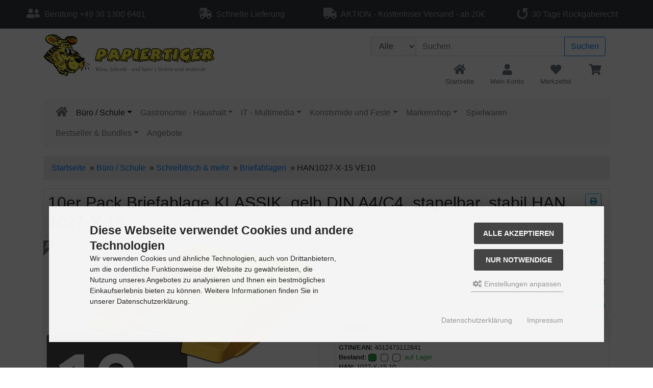

--- FILE ---
content_type: text/html; charset=utf-8
request_url: https://papiertiger-onlineshop.de/Buero-Schule/Schreibtisch-mehr/Briefablagen/10er-Pack-Briefablage-KLASSIK-gelb-DIN-A4-C4-stapelbar-stabil::42437.html
body_size: 21763
content:
<!DOCTYPE html>
<html lang="de">
<head>
<meta charset="utf-8" />
<meta name="viewport" content="width=device-width, initial-scale=1.0, user-scalable=yes" />
<title>10er Pack Briefablage KLASSIK, gelb DIN A4/C4, stapelbar, stabil</title>
<meta name="keywords" content="briefablage, klassik, stapelbar, stabil, klassische, zeitgemäßem, design, hochglänzender, optik, solider, langlebiger, ordnungshelfer, büro, klasse, zeigt" />
<meta name="description" content="10er Pack Briefablage KLASSIK, gelb DIN A4/C4, stapelbar, stabil: Briefablage KLASSIK, DIN A4/C4 · Die klassische Briefablage in zeitgemäßem Design · In hochglänzender Optik · Solider und langlebiger Ordnungshelfer für jedes Büro · Hat Klasse, zeigt Klasse, ist klasse · Senkrecht oder versetzt stapelbar ..." />
<meta name="robots" content="index,follow" />
<meta name="author" content="Diego Schmidt" />
<meta name="revisit-after" content="5 days" />
<link rel="canonical" href="https://papiertiger-onlineshop.de/Buero-Schule/Schreibtisch-mehr/Briefablagen/10er-Pack-Briefablage-KLASSIK-gelb-DIN-A4-C4-stapelbar-stabil::42437.html" />
<link rel="icon" type="image/png" sizes="16x16" href="https://papiertiger-onlineshop.de/templates/bootstrap4/favicons/favicon-16x16.png" />
<link rel="icon" type="image/png" sizes="32x32" href="https://papiertiger-onlineshop.de/templates/bootstrap4/favicons/favicon-32x32.png" />
<link rel="shortcut icon" href="https://papiertiger-onlineshop.de/templates/bootstrap4/favicons/favicon.ico" />
<link rel="apple-touch-icon" href="https://papiertiger-onlineshop.de/templates/bootstrap4/favicons/apple-touch-icon.png" />
<link rel="mask-icon" href="https://papiertiger-onlineshop.de/templates/bootstrap4/favicons/safari-pinned-tab.svg" color="#888888" />
<meta name="msapplication-TileColor" content="#ffffff" />
<meta name="theme-color" content="#ffffff" />
<meta name="msapplication-config" content="https://papiertiger-onlineshop.de/templates/bootstrap4/favicons/browserconfig.xml" />
<link rel="manifest" href="https://papiertiger-onlineshop.de/templates/bootstrap4/favicons/site.webmanifest" />
<!--
=========================================================
modified eCommerce Shopsoftware (c) 2009-2013 [www.modified-shop.org]
=========================================================

modified eCommerce Shopsoftware offers you highly scalable E-Commerce-Solutions and Services.
The Shopsoftware is redistributable under the GNU General Public License (Version 2) [http://www.gnu.org/licenses/gpl-2.0.html].
based on: E-Commerce Engine Copyright (c) 2006 xt:Commerce, created by Mario Zanier & Guido Winger and licensed under GNU/GPL.
Information and contribution at http://www.xt-commerce.com

=========================================================
Please visit our website: www.modified-shop.org
=========================================================
-->
<meta name="generator" content="(c) by modified eCommerce Shopsoftware 818 https://www.modified-shop.org" />
<link rel="stylesheet" href="https://papiertiger-onlineshop.de/templates/bootstrap4/css/bootstrap/bootstrap.min.css?v=1675159545" type="text/css" media="screen" />
<link rel="stylesheet" href="https://papiertiger-onlineshop.de/templates/bootstrap4/css/regular.min.css?v=1675159544" type="text/css" media="screen" />
<link rel="stylesheet" href="https://papiertiger-onlineshop.de/templates/bootstrap4/css/solid.min.css?v=1675159544" type="text/css" media="screen" />
<link rel="stylesheet" href="https://papiertiger-onlineshop.de/templates/bootstrap4/css/fontawesome.min.css?v=1675159544" type="text/css" media="screen" />
<link rel="stylesheet" href="https://papiertiger-onlineshop.de/templates/bootstrap4/stylesheet.css?v=1675159618" type="text/css" media="screen" />
<script type="text/javascript">
  var DIR_WS_BASE = "https://papiertiger-onlineshop.de/";
  var DIR_WS_CATALOG = "/";
  var SetSecCookie = "1";
</script></head>
<body>



<div id="container" class="default">
			<div class="top navbar navbar-expand navbar-dark bg-dark  clearfix">
	<div class="navbar-nav nav-justified w-100">
       	<div class="nav-item navbar-text text-nowrap mx-2"><span class="fa fa-user-friends fa-lg" aria-hidden="true"></span>&nbsp;&nbsp;Beratung +49 30 1300 6481</div>
       	<div class="nav-item navbar-text text-nowrap mx-2 d-none d-sm-block"><span class="fa fa-shipping-fast fa-lg" aria-hidden="true"></span>&nbsp;&nbsp;Schnelle Lieferung</div>       	<div class="nav-item navbar-text text-nowrap mx-2 d-none d-md-block"><span class="fa fa-truck fa-lg" aria-hidden="true"></span>&nbsp;&nbsp;AKTION - Kostenloser Versand - ab 20€</div>       	<div class="nav-item navbar-text text-nowrap mx-2 d-none d-lg-block"><span class="fa fa-undo fa-lg fa-rotate-90" aria-hidden="true"></span>&nbsp;&nbsp;30 Tage R&uuml;ckgaberecht</div>	</div>
</div>
		<div id="main_container1" class="container mt-2">
			<noscript><div class="alert alert-warning"><strong>JavaScript ist deaktiviert!</strong> Es stehen Ihnen nicht alle Shopfunktionen zur Verf&uuml;gung. Bitte &uuml;berpr&uuml;fen Sie Ihre Browsereinstellungen.</div></noscript>						<div id="logobar" class="row text-center text-md-left mb-3">
	<a class="nav-logo col-12 col-md-4" href="https://papiertiger-onlineshop.de/" title="Startseite &bull; Papiertiger Onlineshop | Stationär und Online!"><img src="https://papiertiger-onlineshop.de/templates/bootstrap4/img/logo_head.png" class="img-fluid" alt="Papiertiger Onlineshop | Stationär und Online!" /></a>
	<div class="col-12 col-md-8">
		<div class="row justify-content-end">
			

<div class="search col-12 col-lg-8">
	<form id="quick_find" action="https://papiertiger-onlineshop.de/advanced_search_result.php" method="get" class="p-2" role="search">
				<div class="input-group">
			<div class="input-group-prepend"><select name="categories_id" id="cat_search" class="form-control bg-light"><option value="" selected="selected">Alle</option><option value="1140">Büro / Schule</option><option value="1172">Gastronomie - Haushalt</option><option value="1212">IT - Multimedia</option><option value="1146">Konstsmide und Feste</option><option value="920">Markenshop</option><option value="3186">Spielwaren</option><option value="2137">Bestseller &amp; Bundles</option></select><input type="hidden" name="inc_subcat" value="1" /></div>			<input type="text" name="keywords" id="inputString" class="form-control" aria-label="search keywords" maxlength="30"  placeholder="Suchen" autocomplete="off" onkeyup="ac_lookup(this.value);"  />
			<div class="input-group-append">
				<button class="btn btn-outline-primary search_button" type="submit" title="Suchen">Suchen</button>
			</div>
		</div>
		<div class="suggestionsBox card" id="suggestions" style="display:none;">
			<div class="card-body px-2">
				<div class="suggestionList text-center" id="autoSuggestionsList">&nbsp;</div>
			</div>
		</div>
	</form>
</div>
			<ul class="nav col-12 justify-content-end">
				<li class="nav-item home">
					<a class="text-center nav-link text-secondary" title="Startseite" href="https://papiertiger-onlineshop.de/">
						<span class="fa fa-home fa-lg"></span>
						<span class="d-none d-lg-block small">Startseite</span>					</a>
				</li>
								<li class="nav-item account dropdown">
					<a id="account-dd" href="#" class="text-center nav-link text-secondary"  title="Mein Konto" data-toggle="dropdown" role="button" aria-haspopup="true" aria-expanded="false">
						<span class="fa fa-user fa-lg fa-fw" aria-hidden="true"></span>
						<span class="d-none d-lg-block small">Mein Konto</span>					</a>
					<div class="dropdown-menu dropdown-menu-right toggle_account" aria-labelledby="account-dd">
						<a class="dropdown-item" href="https://papiertiger-onlineshop.de/account.php"><span class="fa fa-user fa-lg fa-fw" aria-hidden="true"></span>&nbsp;&nbsp;Mein Konto</a>													<a class="dropdown-item" href="https://papiertiger-onlineshop.de/create_account.php"><span class="fa fa-user-plus fa-lg fa-fw" aria-hidden="true"></span>&nbsp;&nbsp;Registrieren</a>
							<a class="dropdown-item" href="https://papiertiger-onlineshop.de/login.php"><span class="fa fa-sign-in-alt fa-lg fa-fw" aria-hidden="true"></span>&nbsp;&nbsp;Anmelden</a>
											</div>
				</li>
								


<li class="text-center nav-item wishlist dropdown">
    <a id="toggle_wishlist" class="nav-link text-secondary" href="https://papiertiger-onlineshop.de/wishlist.php" title="Merkzettel">
    <span class="fa fa-heart fa-lg fa-fw" aria-hidden="true"></span>
    <span class="d-none d-lg-block small">Merkzettel</span>  </a>
  
<div class="dropdown-menu dropdown-menu-right toggle_wishlist">
      <div class="card-header text-center"><strong>Ihr Merkzettel ist leer.</strong></div>
  </div>
</li>				

<li class="nav-item cart dropdown">
    <a id="toggle_cart" class="nav-link text-secondary" href="https://papiertiger-onlineshop.de/shopping_cart.php" title="Warenkorb"><span class="fa fa-shopping-cart fa-lg fa-fw" aria-hidden="true"></span></a>
  
<div class="dropdown-menu dropdown-menu-right toggle_cart">
        <div class="card-header text-center"><strong>Ihr Warenkorb ist leer.</strong></div>
      </div>
</li>			</ul>
		</div>
	</div>
</div>
							<nav id="navbar" class="top2 navbar navbar-expand navbar-light bg-light rounded mb-3 clearfix">
	<div class="canvasmenu container-fluid d-block d-lg-none text-center">
		<button type="button" class="can-left navbar-brand menu-btn menu-btn--left float-left btn btn-link" title="Men&uuml;"><span class="fa fa-bars" aria-hidden="true"></span><span class="d-inline-block d-lg-none">&nbsp;&nbsp;Men&uuml;</span></button>									<button type="button" class="navbar-brand menu-btn menu-btn--right float-right btn btn-link" title="Seitenleiste"><span class="d-none d-sm-inline-block">Seitenleiste&nbsp;&nbsp;</span><span class="fa fa-bars" aria-hidden="true"></span></button>
						</div>
	<div class="site-overlay site-overlay--left"><span id="res-closel" class="btn btn-dark fa fa-times fa-2x"></span></div>
	<div class="fullmenu container-fluid invisible">
		<div id="res-pushy" class="pushy pushy-left">
			<nav id="res-nav" class="responsive-nav">
			    <div id="res-header" class="menu-header navbar-dark bg-dark text-center">
			        <span id="currentMenu" class="navbar-text">Kategorien</span>
			        <div id="back" data-target=""><span class="btn btn-light" aria-hidden="true"><span class="fa fa-chevron-left"></span></span></div>
					<div id="home"><a href="https://papiertiger-onlineshop.de/" aria-label="home"><span class="btn btn-light"><span class="fa fa-home"></span></span></a></div>
			    </div>
					
	
	<ul id="main" class="1140">
<li class="nav-item home"><a class="nav-link" href="https://papiertiger-onlineshop.de/" aria-label="home"><span class="fa fa-home fa-lg"></span></a></li>
	<li id="li1140" class="level1 active parent hassub"><a id="a1140" class=" active parent" href="https://papiertiger-onlineshop.de/Buero-Schule:::1140.html" title="Büro / Schule" data-value="1140">Büro / Schule</a>
		<ul class="3097" data-level="2">
		<li id="li3097" class="level2 hassub"><a id="a3097" class="" href="https://papiertiger-onlineshop.de/Buero-Schule/Buero-Bedarf:::1140_3097.html" title="Büro - Bedarf" data-value="3097">Büro - Bedarf</a></li>
		<li id="li1199" class="level2 hassub"><a id="a1199" class="" href="https://papiertiger-onlineshop.de/Buero-Schule/Buerogeraete:::1140_1199.html" title="Bürogeräte" data-value="1199">Bürogeräte</a></li>
		<li id="li1262" class="level2 hassub"><a id="a1262" class="" href="https://papiertiger-onlineshop.de/Buero-Schule/Ergonomie:::1140_1262.html" title="Ergonomie" data-value="1262">Ergonomie</a></li>
		<li id="li1159" class="level2 hassub"><a id="a1159" class="" href="https://papiertiger-onlineshop.de/Buero-Schule/Etiketten:::1140_1159.html" title="Etiketten" data-value="1159">Etiketten</a></li>
		<li id="li1154" class="level2 hassub"><a id="a1154" class="" href="https://papiertiger-onlineshop.de/Buero-Schule/Folien:::1140_1154.html" title="Folien" data-value="1154">Folien</a></li>
		<li id="li1141" class="level2 hassub"><a id="a1141" class="" href="https://papiertiger-onlineshop.de/Buero-Schule/Formulare:::1140_1141.html" title="Formulare" data-value="1141">Formulare</a></li>
		<li id="li1518" class="level2 hassub"><a id="a1518" class="" href="https://papiertiger-onlineshop.de/Buero-Schule/Haftnotizen:::1140_1518.html" title="Haftnotizen" data-value="1518">Haftnotizen</a></li>
		<li id="li1181" class="level2 hassub"><a id="a1181" class="" href="https://papiertiger-onlineshop.de/Buero-Schule/Information:::1140_1181.html" title="Information" data-value="1181">Information</a></li>
		<li id="li1427" class="level2 hassub"><a id="a1427" class="" href="https://papiertiger-onlineshop.de/Buero-Schule/Kalender:::1140_1427.html" title="Kalender" data-value="1427">Kalender</a></li>
		<li id="li1166" class="level2 hassub"><a id="a1166" class="" href="https://papiertiger-onlineshop.de/Buero-Schule/Kleben:::1140_1166.html" title="Kleben" data-value="1166">Kleben</a></li>
		<li id="li1292" class="level2 hassub"><a id="a1292" class="" href="https://papiertiger-onlineshop.de/Buero-Schule/Koffer-Taschen:::1140_1292.html" title="Koffer &amp; Taschen" data-value="1292">Koffer &amp; Taschen</a></li>
		<li id="li1215" class="level2 hassub"><a id="a1215" class="" href="https://papiertiger-onlineshop.de/Buero-Schule/Kommunikation:::1140_1215.html" title="Kommunikation" data-value="1215">Kommunikation</a></li>
		<li id="li1552" class="level2 hassub"><a id="a1552" class="" href="https://papiertiger-onlineshop.de/Buero-Schule/Korrigieren:::1140_1552.html" title="Korrigieren" data-value="1552">Korrigieren</a></li>
		<li id="li3113" class="level2 hassub"><a id="a3113" class="" href="https://papiertiger-onlineshop.de/Buero-Schule/Lager-Buero-Industrie-Handel:::1140_3113.html" title="Lager - Büro - Industrie - Handel" data-value="3113">Lager - Büro - Industrie - Handel</a></li>
		<li id="li1143" class="level2 hassub"><a id="a1143" class="" href="https://papiertiger-onlineshop.de/Buero-Schule/Lager-Buero-Industrie:::1140_1143.html" title="Lager Büro Industrie" data-value="1143">Lager Büro Industrie</a></li>
		<li id="li1538" class="level2 hassub"><a id="a1538" class="" href="https://papiertiger-onlineshop.de/Buero-Schule/Moderation:::1140_1538.html" title="Moderation" data-value="1538">Moderation</a></li>
		<li id="li1188" class="level2 hassub"><a id="a1188" class="" href="https://papiertiger-onlineshop.de/Buero-Schule/Notizbuecher-Bloecke:::1140_1188.html" title="Notizbücher &amp; Blöcke" data-value="1188">Notizbücher &amp; Blöcke</a></li>
		<li id="li1152" class="level2 hassub"><a id="a1152" class="" href="https://papiertiger-onlineshop.de/Buero-Schule/Ordnungsmittel:::1140_1152.html" title="Ordnungsmittel" data-value="1152">Ordnungsmittel</a></li>
		<li id="li1149" class="level2 hassub"><a id="a1149" class="" href="https://papiertiger-onlineshop.de/Buero-Schule/Papiere:::1140_1149.html" title="Papiere" data-value="1149">Papiere</a></li>
		<li id="li1525" class="level2 hassub"><a id="a1525" class="" href="https://papiertiger-onlineshop.de/Buero-Schule/Praesentation:::1140_1525.html" title="Präsentation" data-value="1525">Präsentation</a></li>
		<li id="li1310" class="level2 hassub"><a id="a1310" class="" href="https://papiertiger-onlineshop.de/Buero-Schule/Schreibgeraete:::1140_1310.html" title="Schreibgeräte" data-value="1310">Schreibgeräte</a></li>
		<li id="li1202" class="level2 active parent hassub"><a id="a1202" class=" active parent" href="https://papiertiger-onlineshop.de/Buero-Schule/Schreibtisch-mehr:::1140_1202.html" title="Schreibtisch &amp; mehr" data-value="1202">Schreibtisch &amp; mehr</a>
			<ul class="1487" data-level="3">
			<li id="li1487" class="level3"><a id="a1487" class="" href="https://papiertiger-onlineshop.de/Buero-Schule/Schreibtisch-mehr/Adress-Telefon-Buecher:::1140_1202_1487.html" title="Adress- &amp; Telefon-Bücher" data-value="1487">Adress- &amp; Telefon-Bücher</a></li>
			<li id="li1482" class="level3 active Selected"><a id="a1482" class=" active Selected" href="https://papiertiger-onlineshop.de/Buero-Schule/Schreibtisch-mehr/Briefablagen:::1140_1202_1482.html" title="Briefablagen" data-value="1482">Briefablagen</a></li>
			<li id="li1492" class="level3"><a id="a1492" class="" href="https://papiertiger-onlineshop.de/Buero-Schule/Schreibtisch-mehr/Buch-Registratur-Stuetzen:::1140_1202_1492.html" title="Buch- &amp; Registratur-Stützen" data-value="1492">Buch- &amp; Registratur-Stützen</a></li>
			<li id="li1479" class="level3"><a id="a1479" class="" href="https://papiertiger-onlineshop.de/Buero-Schule/Schreibtisch-mehr/Buero-Aktenklammern:::1140_1202_1479.html" title="Büro- &amp; Aktenklammern" data-value="1479">Büro- &amp; Aktenklammern</a></li>
			<li id="li1532" class="level3"><a id="a1532" class="" href="https://papiertiger-onlineshop.de/Buero-Schule/Schreibtisch-mehr/Buerokleinteile:::1140_1202_1532.html" title="Bürokleinteile" data-value="1532">Bürokleinteile</a></li>
			<li id="li1203" class="level3"><a id="a1203" class="" href="https://papiertiger-onlineshop.de/Buero-Schule/Schreibtisch-mehr/Karteikarten-Karteiregister:::1140_1202_1203.html" title="Karteikarten &amp; Karteiregister" data-value="1203">Karteikarten &amp; Karteiregister</a></li>
			<li id="li1495" class="level3"><a id="a1495" class="" href="https://papiertiger-onlineshop.de/Buero-Schule/Schreibtisch-mehr/Karteikaesten:::1140_1202_1495.html" title="Karteikästen" data-value="1495">Karteikästen</a></li>
			<li id="li1486" class="level3"><a id="a1486" class="" href="https://papiertiger-onlineshop.de/Buero-Schule/Schreibtisch-mehr/Koecher-Spiesser:::1140_1202_1486.html" title="Köcher &amp; Spießer" data-value="1486">Köcher &amp; Spießer</a></li>
			<li id="li1512" class="level3"><a id="a1512" class="" href="https://papiertiger-onlineshop.de/Buero-Schule/Schreibtisch-mehr/Papierkoerbe:::1140_1202_1512.html" title="Papierkörbe" data-value="1512">Papierkörbe</a></li>
			<li id="li1305" class="level3"><a id="a1305" class="" href="https://papiertiger-onlineshop.de/Buero-Schule/Schreibtisch-mehr/Schreibunterlagen:::1140_1202_1305.html" title="Schreibunterlagen" data-value="1305">Schreibunterlagen</a></li>
			<li id="li1478" class="level3"><a id="a1478" class="" href="https://papiertiger-onlineshop.de/Buero-Schule/Schreibtisch-mehr/Schubladenboxen:::1140_1202_1478.html" title="Schubladenboxen" data-value="1478">Schubladenboxen</a></li>
			<li id="li1496" class="level3"><a id="a1496" class="" href="https://papiertiger-onlineshop.de/Buero-Schule/Schreibtisch-mehr/Sortierstationen:::1140_1202_1496.html" title="Sortierstationen" data-value="1496">Sortierstationen</a></li>
			<li id="li1475" class="level3"><a id="a1475" class="" href="https://papiertiger-onlineshop.de/Buero-Schule/Schreibtisch-mehr/Stehsammler:::1140_1202_1475.html" title="Stehsammler" data-value="1475">Stehsammler</a></li>
			<li id="li1304" class="level3"><a id="a1304" class="" href="https://papiertiger-onlineshop.de/Buero-Schule/Schreibtisch-mehr/Utensilienstaender:::1140_1202_1304.html" title="Utensilienständer" data-value="1304">Utensilienständer</a></li>
			</ul>
		</li>
		<li id="li1208" class="level2 hassub"><a id="a1208" class="" href="https://papiertiger-onlineshop.de/Buero-Schule/Schule-Studium:::1140_1208.html" title="Schule Studium" data-value="1208">Schule Studium</a></li>
		<li id="li1528" class="level2 hassub"><a id="a1528" class="" href="https://papiertiger-onlineshop.de/Buero-Schule/StempelShop:::1140_1528.html" title="StempelShop" data-value="1528">StempelShop</a></li>
		</ul>
	</li>
	<li id="li1172" class="level1 hassub"><a id="a1172" class="" href="https://papiertiger-onlineshop.de/Gastronomie-Haushalt:::1172.html" title="Gastronomie - Haushalt" data-value="1172">Gastronomie - Haushalt</a></li>
	<li id="li1212" class="level1 hassub"><a id="a1212" class="" href="https://papiertiger-onlineshop.de/IT-Multimedia:::1212.html" title="IT - Multimedia" data-value="1212">IT - Multimedia</a></li>
	<li id="li1146" class="level1 hassub"><a id="a1146" class="" href="https://papiertiger-onlineshop.de/Konstsmide-und-Feste:::1146.html" title="Konstsmide und Feste" data-value="1146">Konstsmide und Feste</a></li>
	<li id="li920" class="level1 hassub"><a id="a920" class="" href="https://papiertiger-onlineshop.de/Markenshop:::920.html" title="Markenshop" data-value="920">Markenshop</a></li>
	<li id="li3186" class="level1"><a id="a3186" class="" href="https://papiertiger-onlineshop.de/Spielwaren:::3186.html" title="Spielwaren" data-value="3186">Spielwaren</a></li>
	<li id="li2137" class="level1 hassub"><a id="a2137" class="" href="https://papiertiger-onlineshop.de/Bestseller-Bundles:::2137.html" title="Bestseller &amp; Bundles" data-value="2137">Bestseller &amp; Bundles</a></li>

						<li class="level1"><a href="https://papiertiger-onlineshop.de/specials.php" class="">Angebote</a></li>
						</ul>

			</nav>
		</div>
	</div>
</nav>			</div>
		<div id="main_container2" class="container mb-2">
				<div id="content" class="row">
			<div id="col_full" class="container">
				<nav id="breadcrumb" class="breadcrumb"><span class="breadcrumb_info"></span>  <span itemscope itemtype="http://schema.org/BreadcrumbList">
          <span itemprop="itemListElement" itemscope itemtype="http://schema.org/ListItem">
                  <a itemprop="item" href="https://papiertiger-onlineshop.de/" class="headerNavigation">
            <span itemprop="name">Startseite&nbsp;</span>
          </a>
                <meta itemprop="position" content="1" />
      </span>
               &raquo; 
                <span itemprop="itemListElement" itemscope itemtype="http://schema.org/ListItem">
                  <a itemprop="item" href="https://papiertiger-onlineshop.de/Buero-Schule:::1140.html" class="headerNavigation">
            <span itemprop="name">Büro / Schule&nbsp;</span>
          </a>
                <meta itemprop="position" content="2" />
      </span>
               &raquo; 
                <span itemprop="itemListElement" itemscope itemtype="http://schema.org/ListItem">
                  <a itemprop="item" href="https://papiertiger-onlineshop.de/Buero-Schule/Schreibtisch-mehr:::1140_1202.html" class="headerNavigation">
            <span itemprop="name">Schreibtisch &amp; mehr&nbsp;</span>
          </a>
                <meta itemprop="position" content="3" />
      </span>
               &raquo; 
                <span itemprop="itemListElement" itemscope itemtype="http://schema.org/ListItem">
                  <a itemprop="item" href="https://papiertiger-onlineshop.de/Buero-Schule/Schreibtisch-mehr/Briefablagen:::1140_1202_1482.html" class="headerNavigation">
            <span itemprop="name">Briefablagen&nbsp;</span>
          </a>
                <meta itemprop="position" content="4" />
      </span>
               &raquo; 
                <span itemprop="itemListElement" itemscope itemtype="http://schema.org/ListItem">
                  <meta itemprop="item" content="https://papiertiger-onlineshop.de/Buero-Schule/Schreibtisch-mehr/Briefablagen/10er-Pack-Briefablage-KLASSIK-gelb-DIN-A4-C4-stapelbar-stabil::42437.html" />
          <span class="current" itemprop="name">HAN1027-X-15 VE10</span>
                <meta itemprop="position" content="5" />
      </span>
            </span>
</nav>				


<div id="product_info" itemscope itemtype="http://schema.org/Product">
	<form id="cart_quantity" action="https://papiertiger-onlineshop.de/product_info.php?products_id=42437&amp;action=add_product" method="post">
		<h1 class="card p-2 bg-h" itemprop="name">10er Pack Briefablage KLASSIK, gelb DIN A4/C4, stapelbar, stabil HAN 1027-X-15<span class="print-button position-absolute"><a class="iframe" target="_blank" rel="nofollow" href="https://papiertiger-onlineshop.de/print_product_info.php?products_id=42437" title="Artikeldatenblatt drucken"><span class="btn btn-outline-info btn-sm"><span class="fa fa-print"></span></span></a></span></h1>
				<div id="product_details" class="row clearfix">
			<div class="pd_imagebox col-md-6 mb-4">
												<div class="row mb-4">
						<div class="pd_big_image col-12">
							<div class="easyzoom easyzoom--overlay easyzoom--with-thumbnails">
								<a title="10er Pack Briefablage KLASSIK, gelb DIN A4/C4, stapelbar, stabil" href="https://papiertiger-onlineshop.de/images/product_images/original_images/42437_0.jpg">
								<img class="lazyload img-fluid img-thumbnail" itemprop="image" src="data:," data-src="https://papiertiger-onlineshop.de/images/product_images/popup_images/42437_0.jpg" alt="10er Pack Briefablage KLASSIK, gelb DIN A4/C4, stapelbar, stabil" title="10er Pack Briefablage KLASSIK, gelb DIN A4/C4, stapelbar, stabil" />								</a>
								<noscript><img class="img-fluid" src="https://papiertiger-onlineshop.de/images/product_images/popup_images/42437_0.jpg" alt="10er Pack Briefablage KLASSIK, gelb DIN A4/C4, stapelbar, stabil" title="10er Pack Briefablage KLASSIK, gelb DIN A4/C4, stapelbar, stabil" /></noscript>
							</div>
						</div>
					</div>
													<div class="pd_more_images easy-thumbnails row mb-4 clearfix">
						<div class="col-3 mb-3">
							<a class="easyimages d-block text-center" href="https://papiertiger-onlineshop.de/images/product_images/original_images/42437_0.jpg" data-standard="https://papiertiger-onlineshop.de/images/product_images/popup_images/42437_0.jpg" data-image-id="1" title="10er Pack Briefablage KLASSIK, gelb DIN A4/C4, stapelbar, stabil" data-title="10er Pack Briefablage KLASSIK, gelb DIN A4/C4, stapelbar, stabil" data-image="https://papiertiger-onlineshop.de/images/product_images/popup_images/42437_0.jpg">
																	<img class="lazyload img-fluid" src="data:," data-src="https://papiertiger-onlineshop.de/images/product_images/thumbnail_images/42437_0.jpg" alt="10er Pack Briefablage KLASSIK, gelb DIN A4/C4, stapelbar, stabil" title="10er Pack Briefablage KLASSIK, gelb DIN A4/C4, stapelbar, stabil" />
																<noscript><img class="img-fluid" src="https://papiertiger-onlineshop.de/images/product_images/thumbnail_images/42437_0.jpg" alt="10er Pack Briefablage KLASSIK, gelb DIN A4/C4, stapelbar, stabil" title="10er Pack Briefablage KLASSIK, gelb DIN A4/C4, stapelbar, stabil" /></noscript>
							</a>
						</div>
																											<div class="col-3 mb-3">
									<a class="easyimages d-block text-center" href="https://papiertiger-onlineshop.de/images/product_images/original_images/42437_1.jpg" data-standard="https://papiertiger-onlineshop.de/images/product_images/popup_images/42437_1.jpg" data-image-id="2" title="10er Pack Briefablage KLASSIK, gelb DIN A4/C4, stapelbar, stabil" data-title="10er Pack Briefablage KLASSIK, gelb DIN A4/C4, stapelbar, stabil" data-image="https://papiertiger-onlineshop.de/images/product_images/popup_images/42437_1.jpg">
																					<img class="lazyload img-fluid" src="data:," data-src="https://papiertiger-onlineshop.de/images/product_images/thumbnail_images/42437_1.jpg" alt="10er Pack Briefablage KLASSIK, gelb DIN A4/C4, stapelbar, stabil" title="10er Pack Briefablage KLASSIK, gelb DIN A4/C4, stapelbar, stabil" />
																				<noscript><img class="img-fluid" src="https://papiertiger-onlineshop.de/images/product_images/thumbnail_images/42437_1.jpg" alt="10er Pack Briefablage KLASSIK, gelb DIN A4/C4, stapelbar, stabil" title="10er Pack Briefablage KLASSIK, gelb DIN A4/C4, stapelbar, stabil" /></noscript>
									</a>
								</div>
                           																				</div>
													<a class="cbimages easyzoom-link" title="10er Pack Briefablage KLASSIK, gelb DIN A4/C4, stapelbar, stabil" data-image-id="1" data-toggle="modal" data-title="10er Pack Briefablage KLASSIK, gelb DIN A4/C4, stapelbar, stabil" data-image="https://papiertiger-onlineshop.de/images/product_images/popup_images/42437_0.jpg" data-target="#modal" href="#"><span class="btn btn-info btn-sm"><span>Bild vergr&ouml;&szlig;ern&nbsp;&nbsp;</span><span class="fa fa-search-plus"></span></span></a>
										</div>

			<div class="pd_content col-md-6 mb-4">
				<div class="pd_summarybox" itemprop="offers" itemscope itemtype="http://schema.org/Offer">
					<div class="card bg-custom text-right p-2 mb-2">
                        <meta itemprop="url" content="https://papiertiger-onlineshop.de/Buero-Schule/Schreibtisch-mehr/Briefablagen/10er-Pack-Briefablage-KLASSIK-gelb-DIN-A4-C4-stapelbar-stabil::42437.html" />
						<meta itemprop="priceCurrency" content="EUR" />
                        						<meta itemprop="availability" content="http://schema.org/InStock" />						<meta itemprop="mpn" content="1027-X-15 10" />						<meta itemprop="itemCondition" content="http://schema.org/NewCondition" />

						<div class="pd_price">
							        													                                        <span class="old_price clearfix">
                <span class="small_price">Unser bisheriger Preis </span>
                15,90 EUR
              </span>
              <span class="new_price lead text-danger clearfix">
                <span class="small_price"> Jetzt nur </span> 14,70 EUR
              </span>
              <span class="save_price small clearfix">
                Sie sparen  8% / 1,20 EUR
              </span>
                            <meta itemprop="price" content="14.7" />
                          													</div>
													<div class="pd_vpe text-secondary">1,47 EUR pro Stück</div>							<div class="pd_tax text-secondary small">inkl. 19 % MwSt. zzgl. <a rel="nofollow" target="_blank" href="https://papiertiger-onlineshop.de/popup_content.php?coID=1" title="Information" class="iframe">Versandkosten</a></div>
																	</div>
									</div>
				<div class="pd_infobox">
					<div class="card bg-custom p-2 mb-2">
						<div class="small"><strong>Lieferzeit:</strong>  <a rel="nofollow" target="_blank" href="https://papiertiger-onlineshop.de/popup_content.php?coID=10" title="Information" class="iframe">3-4 Tage</a></div>						<div class="small"><strong>Art.Nr.:</strong> <span itemprop="sku">HAN1027-X-15 VE10</span></div>						<div class="small"><strong>GTIN/EAN:</strong> <span itemprop="gtin13">4012473112841</span></div>													<div class="small"><span class="traffic" data-toggle="tooltip" title="auf Lager" aria-label="auf Lager">
<strong>Bestand:&nbsp;</strong><span class="border border-dark badge badge-success">&nbsp;&nbsp;</span>&nbsp;
<span class="border border-dark badge">&nbsp;&nbsp;</span>&nbsp;
<span class="border border-dark badge">&nbsp;&nbsp;</span>&nbsp;
<span class="text-success">auf Lager</span>
</span>
</div>																														<div class="small"><strong>HAN:</strong> 1027-X-15 10</div>						<div class="small" itemprop="brand" itemscope itemtype="https://schema.org/Brand"><strong>Hersteller:</strong> <span itemprop="name">HAN</span></div>						<div class="small"><strong>Mehr Artikel von:</strong> <a title="HAN" href="https://papiertiger-onlineshop.de/HAN:.:112.html">HAN</a></div>											</div>
				</div>

                              												<div class="card bg-custom p-2 mb-2">
					<div class="row">
						<div class="col-3 mb-2"><input class="form-control form-control-sm" type="text" name="products_qty" value="1" size="3" /> <input class="form-control form-control-sm" type="hidden" name="products_id" value="42437" /></div>
						<div class="col-9">
							<button class="mb-2 btn btn-cart btn-secondary btn-sm btn-block" type="submit" title="In den Warenkorb"><span class="fa fa-shopping-cart"></span><span>&nbsp;&nbsp;In den Warenkorb</span></button>
							                            																									<link rel="stylesheet" property="stylesheet" href="https://papiertiger-onlineshop.de/includes/external/paypal/css/apms.css" type="text/css" media="screen" />

<div class="apms_form_button apms_nocheckout apms_product">
      <div id="apms_buttons" class="apms_form_button_inner">
            
              <div id="apms_button1"></div>
              
      <div class="apms_form_button_overlay"></div>
    </div>
    
  </div>
																						
				            				            				              <div id="amazon-pay-button-product-info" style="clear:both;"></div>
				            				            							
															<button class="btn btn-wish btn-outline-info btn-sm btn-block" name="wishlist" type="submit" title="Auf den Merkzettel"><span class="fa fa-heart"></span><span>&nbsp;&nbsp;Auf den Merkzettel</span></button>
													</div>
					</div>
				</div>
				
									<div class="clearfix mb-2">
					<div class="pp-message"></div>
					</div>
				
		        
								
				<div class="row">
					                    <div class="col-sm-6 mb-2"><a class="iframe" target="_blank" rel="nofollow" href="https://papiertiger-onlineshop.de/print_product_info.php?products_id=42437" title="Artikeldatenblatt drucken"><span class="btn btn-info btn-xs btn-block"><span class="fa fa-print"></span><span>&nbsp;&nbsp;Artikeldatenblatt drucken</span></span></a></div><div class="clearfix"></div>					                    <div class="col-sm-6 mb-2"><a class="iframe" title="Billiger gesehen?" href="https://papiertiger-onlineshop.de/bs4_cheaply_see.php?pID=42437&amp;products_id=42437&amp;name=MTBlciBQYWNrIEJyaWVmYWJsYWdlIEtMQVNTSUssIGdlbGIgRElOIEE0L0M0LCBzdGFwZWxiYXIsIHN0YWJpbA=="><span class="btn btn-xs btn-info btn-block"><span class="far fa-envelope"></span><span>&nbsp;&nbsp;Billiger gesehen?</span></span></a></div>                    <div class="col-sm-6 mb-2"><a class="iframe" title="Frage zum Artikel" href="https://papiertiger-onlineshop.de/bs4_product_inquiry.php?pID=42437&amp;products_id=42437&amp;name=MTBlciBQYWNrIEJyaWVmYWJsYWdlIEtMQVNTSUssIGdlbGIgRElOIEE0L0M0LCBzdGFwZWxiYXIsIHN0YWJpbA=="><span class="btn btn-xs btn-info btn-block"><span class="far fa-envelope"></span><span>&nbsp;&nbsp;Frage zum Artikel</span></span></a></div>																										</div>
				<br class="clearfix" />
									<div class="pd_manu_image">
						<a title="HAN" href="https://papiertiger-onlineshop.de/HAN:.:112.html">
							<img class="lazyload img-fluid" src="data:," data-src="https://papiertiger-onlineshop.de/images/manufacturers/HAN.png" alt="HAN" />
							<noscript><img class="img-fluid"src="https://papiertiger-onlineshop.de/images/manufacturers/HAN.png" alt="HAN" /></noscript>
						</a>
					</div>
							</div>
			<br class="clearfix" />
		</div>
	</form>

	<div class="card mb-4">
		<ul class="list-group list-group-flush">
			<li class="list-group-item"><h4 class="detailbox">Produktbeschreibung</h4><div itemprop="description"><div itemprop="description">
<div class="ListWrapper"><img alt="logo_han_designed_to_organise.jpg" src="https://ws.pbsnetwork.eu/service/image/article/4012473000001/4012473112988/small/logo_han_designed_to_organise.jpg" style="max-height: 50px;" /><br />
Briefablage KLASSIK, DIN A4/C4 · Die klassische Briefablage in zeitgemäßem Design · In hochglänzender Optik · Solider und langlebiger Ordnungshelfer für jedes Büro · Hat Klasse, zeigt Klasse, ist klasse · Senkrecht oder versetzt stapelbar · Mit breitem Greifausschnitt für leichte Orientierung und optimalen Zugriff auf die Unterlagen · Die leicht angeschrägte Vorderfront der Briefablage verhindert ein Herausrutschen der Dokumente · Kompatibel zu allen gängigen Briefablagen · Platz für Beschriftungsclip 1021 · Verwendung für Papierformate: DIN A4/C4 · Made in the EU · Außenmaße (B x T x H): 255 x 348 x 65 mm · Material: hochwertiger Kunststoff, Polystyrol (PS)<br />
<br />
<span style="font-size:16px;"><strong>Farbe: gelb <span style="color:#c0392b;">10er Pack</span></strong></span>
<h4>Produktmerkmale</h4>

<div class="Grid u-smDown-hidden">
<div class="Grid-cell u-width1of2">
<ul class="List List--primary">
	<li>Briefablage KLASSIK, DIN A4/C4</li>
	<li>In hochglänzender Optik</li>
	<li>Hat Klasse, zeigt Klasse, ist klasse</li>
	<li>Mit breitem Greifausschnitt für leichte Orientierung und optimalen Zugriff auf die Unterlagen</li>
	<li>Kompatibel zu allen gängigen Briefablagen</li>
	<li>Verwendung für Papierformate: DIN A4/C4</li>
	<li>Außenmaße (B x T x H): 255 x 348 x 65 mm</li>
	<li>Farbe: gelb</li>
</ul>
</div>

<div class="Grid-cell u-width1of2">
<ul class="List List--primary">
	<li>Die klassische Briefablage in zeitgemäßem Design</li>
	<li>Solider und langlebiger Ordnungshelfer für jedes Büro</li>
	<li>Senkrecht oder versetzt stapelbar</li>
	<li>Die leicht angeschrägte Vorderfront der Briefablage verhindert ein Herausrutschen der Dokumente</li>
	<li>Platz für Beschriftungsclip 1021</li>
	<li>Made in the EU</li>
	<li>Material: hochwertiger Kunststoff, Polystyrol (PS)</li>
</ul>
</div>
</div>
</div>
</div></div></li>										<li class="list-group-item">
					<div class="pd_more_images row d-flex flex-wrap mb-2">
						<div class="col-3 d-flex justify-content-center align-items-center mb-2">
							<a class="cbimages" title="10er Pack Briefablage KLASSIK, gelb DIN A4/C4, stapelbar, stabil" href="#" data-image-id="1" data-toggle="modal" data-title="10er Pack Briefablage KLASSIK, gelb DIN A4/C4, stapelbar, stabil" data-image="https://papiertiger-onlineshop.de/images/product_images/popup_images/42437_0.jpg" data-target="#modal">
																	<img class="lazyload img-fluid" src="data:," data-src="https://papiertiger-onlineshop.de/images/product_images/thumbnail_images/42437_0.jpg" alt="10er Pack Briefablage KLASSIK, gelb DIN A4/C4, stapelbar, stabil" title="10er Pack Briefablage KLASSIK, gelb DIN A4/C4, stapelbar, stabil" />
																<noscript><img class="img-fluid" src="https://papiertiger-onlineshop.de/images/product_images/thumbnail_images/42437_0.jpg" alt="10er Pack Briefablage KLASSIK, gelb DIN A4/C4, stapelbar, stabil" title="10er Pack Briefablage KLASSIK, gelb DIN A4/C4, stapelbar, stabil" /></noscript>
							</a>
						</div>
																											<div class="col-3 d-flex justify-content-center align-items-center mb-2">
									<a class="cbimages" title="10er Pack Briefablage KLASSIK, gelb DIN A4/C4, stapelbar, stabil" href="#" data-image-id="2" data-toggle="modal" data-title="10er Pack Briefablage KLASSIK, gelb DIN A4/C4, stapelbar, stabil" data-image="https://papiertiger-onlineshop.de/images/product_images/popup_images/42437_1.jpg" data-target="#modal">
																					<img class="lazyload img-fluid" src="data:," data-src="https://papiertiger-onlineshop.de/images/product_images/thumbnail_images/42437_1.jpg" alt="10er Pack Briefablage KLASSIK, gelb DIN A4/C4, stapelbar, stabil" title="10er Pack Briefablage KLASSIK, gelb DIN A4/C4, stapelbar, stabil" />
																				<noscript><img class="img-fluid" src="https://papiertiger-onlineshop.de/images/product_images/thumbnail_images/42437_1.jpg" alt="10er Pack Briefablage KLASSIK, gelb DIN A4/C4, stapelbar, stabil" title="10er Pack Briefablage KLASSIK, gelb DIN A4/C4, stapelbar, stabil" /></noscript>
									</a>
								</div>
                           																				</div>
				</li>
												<li class="list-group-item"><h4>Dieses Produkt ist z.B. kompatibel zu:</h4>
	<div class="row mb-2 clearfix">
	  	    <div class="listingbox col-sm-6 col-md-4 col-lg-3 mb-2">
	<div class="card h-100">
		<a class="prod-link" href="https://papiertiger-onlineshop.de/Buero-Schule/Schreibtisch-mehr/Briefablagen/10er-Pack-Briefablage-KLASSIK-blau-DIN-A4-C4-stapelbar-stabil::42438.html"></a>
		<div class="card-body pb-2 flex-fill d-flex flex-column text-center">
           				<div class="lb_image w-100 mb-auto">
															<img class="lazyload img-fluid" src="data:," data-src="https://papiertiger-onlineshop.de/images/product_images/thumbnail_images/42438_0.jpg" alt="10er Pack Briefablage KLASSIK, blau DIN A4/C4, stapelbar, stabil" title="10er Pack Briefablage KLASSIK, blau DIN A4/C4, stapelbar, stabil">
						<noscript><img class="img-fluid" src="https://papiertiger-onlineshop.de/images/product_images/thumbnail_images/42438_0.jpg" alt="10er Pack Briefablage KLASSIK, blau DIN A4/C4, stapelbar, stabil" title="10er Pack Briefablage KLASSIK, blau DIN A4/C4, stapelbar, stabil" /></noscript>
												</div>
			<h2 class="lb_title lead text-secondary mt-1 mb-0">10er Pack Briefablage KLASSIK, blau DIN A4/C4, stapelbar, stabil</h2>
		</div>
		<div class="p-1 text-center">
							<div class="lb_ratings mb-2 small">
											<span class="ratings mb-1">
							<span class="fas empty-stars"></span><span class="fas full-stars" style="width:0%"></span>
						</span>
						<span class="text-secondary">&nbsp;(0)</span>
									</div>
						<div class="lb_buttons mb-2"><a aria-label="buy now" href="https://papiertiger-onlineshop.de/product_info.php?products_id=42437&amp;action=buy_now&amp;BUYproducts_id=42438"><span class="btn btn-cart btn-outline-secondary btn-sm"><span class="fa fa-shopping-cart"></span></span></a>&nbsp;&nbsp;<a href="https://papiertiger-onlineshop.de/product_info.php?products_id=42437&amp;action=buy_now&amp;wishlist=true&amp;BUYproducts_id=42438" aria-label="Auf den Merkzettel"><span class="btn btn-wish btn-outline-info btn-sm"><span class="fa fa-heart"></span></span></a>&nbsp;&nbsp;<a href="https://papiertiger-onlineshop.de/Buero-Schule/Schreibtisch-mehr/Briefablagen/10er-Pack-Briefablage-KLASSIK-blau-DIN-A4-C4-stapelbar-stabil::42438.html"><span class="btn btn-info btn-sm"><span class="fa fa-eye"></span><span>&nbsp;&nbsp; Details</span></span></a></div>
		</div>
		<div class="card-footer">
			<div class="lb_shipping small">Lieferzeit: <a rel="nofollow" target="_blank" href="https://papiertiger-onlineshop.de/popup_content.php?coID=10" title="Information" class="iframe">3-4 Tage</a></div>
							<div class="lb_stock small mb-1"><span class="traffic" data-toggle="tooltip" title="auf Lager" aria-label="auf Lager">
Bestand: <span class="border border-dark badge badge-success">&nbsp;&nbsp;</span>&nbsp;
<span class="border border-dark badge">&nbsp;&nbsp;</span>&nbsp;
<span class="border border-dark badge">&nbsp;&nbsp;</span>&nbsp;
<span class="text-success">auf Lager</span>
</span>
</div>
						<div class="lb_price text-right mb-1">
									                                        <span class="standard_price lead clearfix">
                                19,16 EUR
              </span>
                          													<div class="lb_vpe text-secondary small">1,92 EUR pro Stück</div>							</div>
							<div class="lb_tax text-right text-secondary small mb-1">inkl. 19 % MwSt. zzgl. <a rel="nofollow" target="_blank" href="https://papiertiger-onlineshop.de/popup_content.php?coID=1" title="Information" class="iframe">Versandkosten</a></div>
					</div>
	</div>
</div>

	  	    <div class="listingbox col-sm-6 col-md-4 col-lg-3 mb-2">
	<div class="card h-100">
		<a class="prod-link" href="https://papiertiger-onlineshop.de/Buero-Schule/Schreibtisch-mehr/Briefablagen/10er-Pack-Briefablage-KLASSIK-lila-DIN-A4-C4-stapelbar-stabil-HAN-1027-X-57::42443.html"></a>
		<div class="card-body pb-2 flex-fill d-flex flex-column text-center">
           	<div class="ribbon bg-danger text-white shadow-sm">Angebot</div>
           				<div class="lb_image w-100 mb-auto">
															<img class="lazyload img-fluid" src="data:," data-src="https://papiertiger-onlineshop.de/images/product_images/thumbnail_images/42443_0.jpg" alt="10er Pack Briefablage KLASSIK, lila DIN A4/C4, stapelbar, stabil HAN 1027-X-57" title="10er Pack Briefablage KLASSIK, lila DIN A4/C4, stapelbar, stabil HAN 1027-X-57">
						<noscript><img class="img-fluid" src="https://papiertiger-onlineshop.de/images/product_images/thumbnail_images/42443_0.jpg" alt="10er Pack Briefablage KLASSIK, lila DIN A4/C4, stapelbar, stabil HAN 1027-X-57" title="10er Pack Briefablage KLASSIK, lila DIN A4/C4, stapelbar, stabil HAN 1027-X-57" /></noscript>
												</div>
			<h2 class="lb_title lead text-secondary mt-1 mb-0">10er Pack Briefablage KLASSIK, lila DIN A4/C4, stapelbar, stabil HAN 1027-X-57</h2>
		</div>
		<div class="p-1 text-center">
							<div class="lb_ratings mb-2 small">
											<span class="ratings mb-1">
							<span class="fas empty-stars"></span><span class="fas full-stars" style="width:0%"></span>
						</span>
						<span class="text-secondary">&nbsp;(0)</span>
									</div>
						<div class="lb_buttons mb-2"><a aria-label="buy now" href="https://papiertiger-onlineshop.de/product_info.php?products_id=42437&amp;action=buy_now&amp;BUYproducts_id=42443"><span class="btn btn-cart btn-outline-secondary btn-sm"><span class="fa fa-shopping-cart"></span></span></a>&nbsp;&nbsp;<a href="https://papiertiger-onlineshop.de/product_info.php?products_id=42437&amp;action=buy_now&amp;wishlist=true&amp;BUYproducts_id=42443" aria-label="Auf den Merkzettel"><span class="btn btn-wish btn-outline-info btn-sm"><span class="fa fa-heart"></span></span></a>&nbsp;&nbsp;<a href="https://papiertiger-onlineshop.de/Buero-Schule/Schreibtisch-mehr/Briefablagen/10er-Pack-Briefablage-KLASSIK-lila-DIN-A4-C4-stapelbar-stabil-HAN-1027-X-57::42443.html"><span class="btn btn-info btn-sm"><span class="fa fa-eye"></span><span>&nbsp;&nbsp; Details</span></span></a></div>
		</div>
		<div class="card-footer">
			<div class="lb_shipping small">Lieferzeit: <a rel="nofollow" target="_blank" href="https://papiertiger-onlineshop.de/popup_content.php?coID=10" title="Information" class="iframe">3-4 Tage</a></div>
							<div class="lb_stock small mb-1"><span class="traffic" data-toggle="tooltip" title="auf Lager" aria-label="auf Lager">
Bestand: <span class="border border-dark badge badge-success">&nbsp;&nbsp;</span>&nbsp;
<span class="border border-dark badge">&nbsp;&nbsp;</span>&nbsp;
<span class="border border-dark badge">&nbsp;&nbsp;</span>&nbsp;
<span class="text-success">auf Lager</span>
</span>
</div>
						<div class="lb_price text-right mb-1">
									                                        <span class="special_price lead text-danger clearfix">
                <span class="small_price">Sonderpreis</span> 14,70 EUR
				<br /><span class="special_percent bg-danger shadow text-white">33%</span>              </span>
                          													<div class="lb_vpe text-secondary small">1,47 EUR pro Stück</div>							</div>
							<div class="lb_tax text-right text-secondary small mb-1">inkl. 19 % MwSt. zzgl. <a rel="nofollow" target="_blank" href="https://papiertiger-onlineshop.de/popup_content.php?coID=1" title="Information" class="iframe">Versandkosten</a></div>
					</div>
	</div>
</div>

	  	    <div class="listingbox col-sm-6 col-md-4 col-lg-3 mb-2">
	<div class="card h-100">
		<a class="prod-link" href="https://papiertiger-onlineshop.de/Buero-Schule/Schreibtisch-mehr/Briefablagen/Briefkorb-A4-Standard-Plus-hellblau-52270030-5er-Pack::42445.html"></a>
		<div class="card-body pb-2 flex-fill d-flex flex-column text-center">
           	<div class="ribbon bg-danger text-white shadow-sm">Angebot</div>
           				<div class="lb_image w-100 mb-auto">
															<img class="lazyload img-fluid" src="data:," data-src="https://papiertiger-onlineshop.de/images/product_images/thumbnail_images/42445_0.jpg" alt="Briefkorb A4 Standard Plus hellblau 52270030 5er Pack" title="Briefkorb A4 Standard Plus hellblau 52270030 5er Pack">
						<noscript><img class="img-fluid" src="https://papiertiger-onlineshop.de/images/product_images/thumbnail_images/42445_0.jpg" alt="Briefkorb A4 Standard Plus hellblau 52270030 5er Pack" title="Briefkorb A4 Standard Plus hellblau 52270030 5er Pack" /></noscript>
												</div>
			<h2 class="lb_title lead text-secondary mt-1 mb-0">Briefkorb A4 Standard Plus hellblau 52270030 5er Pack</h2>
		</div>
		<div class="p-1 text-center">
							<div class="lb_ratings mb-2 small">
											<span class="ratings mb-1">
							<span class="fas empty-stars"></span><span class="fas full-stars" style="width:0%"></span>
						</span>
						<span class="text-secondary">&nbsp;(0)</span>
									</div>
						<div class="lb_buttons mb-2"><a aria-label="buy now" href="https://papiertiger-onlineshop.de/product_info.php?products_id=42437&amp;action=buy_now&amp;BUYproducts_id=42445"><span class="btn btn-cart btn-outline-secondary btn-sm"><span class="fa fa-shopping-cart"></span></span></a>&nbsp;&nbsp;<a href="https://papiertiger-onlineshop.de/product_info.php?products_id=42437&amp;action=buy_now&amp;wishlist=true&amp;BUYproducts_id=42445" aria-label="Auf den Merkzettel"><span class="btn btn-wish btn-outline-info btn-sm"><span class="fa fa-heart"></span></span></a>&nbsp;&nbsp;<a href="https://papiertiger-onlineshop.de/Buero-Schule/Schreibtisch-mehr/Briefablagen/Briefkorb-A4-Standard-Plus-hellblau-52270030-5er-Pack::42445.html"><span class="btn btn-info btn-sm"><span class="fa fa-eye"></span><span>&nbsp;&nbsp; Details</span></span></a></div>
		</div>
		<div class="card-footer">
			<div class="lb_shipping small">Lieferzeit: <a rel="nofollow" target="_blank" href="https://papiertiger-onlineshop.de/popup_content.php?coID=10" title="Information" class="iframe">3-4 Tage</a></div>
							<div class="lb_stock small mb-1"><span class="traffic" data-toggle="tooltip" title="auf Lager" aria-label="auf Lager">
Bestand: <span class="border border-dark badge badge-success">&nbsp;&nbsp;</span>&nbsp;
<span class="border border-dark badge">&nbsp;&nbsp;</span>&nbsp;
<span class="border border-dark badge">&nbsp;&nbsp;</span>&nbsp;
<span class="text-success">auf Lager</span>
</span>
</div>
						<div class="lb_price text-right mb-1">
									                                        <span class="special_price lead text-danger clearfix">
                <span class="small_price">Sonderpreis</span> 14,88 EUR
				<br /><span class="special_percent bg-danger shadow text-white">21%</span>              </span>
                          													<div class="lb_vpe text-secondary small">2,98 EUR pro Stück</div>							</div>
							<div class="lb_tax text-right text-secondary small mb-1">inkl. 19 % MwSt. zzgl. <a rel="nofollow" target="_blank" href="https://papiertiger-onlineshop.de/popup_content.php?coID=1" title="Information" class="iframe">Versandkosten</a></div>
					</div>
	</div>
</div>

	  	    <div class="listingbox col-sm-6 col-md-4 col-lg-3 mb-2">
	<div class="card h-100">
		<a class="prod-link" href="https://papiertiger-onlineshop.de/Buero-Schule/Schreibtisch-mehr/Briefablagen/Leitz-Briefkorb-A4-Standard-Plus-gruen-52270055-5er-Pack::42500.html"></a>
		<div class="card-body pb-2 flex-fill d-flex flex-column text-center">
           	<div class="ribbon bg-danger text-white shadow-sm">Angebot</div>
           				<div class="lb_image w-100 mb-auto">
															<img class="lazyload img-fluid" src="data:," data-src="https://papiertiger-onlineshop.de/images/product_images/thumbnail_images/42500_0.jpg" alt="Leitz Briefkorb A4 Standard Plus grün 52270055 5er Pack" title="Leitz Briefkorb A4 Standard Plus grün 52270055 5er Pack">
						<noscript><img class="img-fluid" src="https://papiertiger-onlineshop.de/images/product_images/thumbnail_images/42500_0.jpg" alt="Leitz Briefkorb A4 Standard Plus grün 52270055 5er Pack" title="Leitz Briefkorb A4 Standard Plus grün 52270055 5er Pack" /></noscript>
												</div>
			<h2 class="lb_title lead text-secondary mt-1 mb-0">Leitz Briefkorb A4 Standard Plus grün 52270055 5er Pack</h2>
		</div>
		<div class="p-1 text-center">
							<div class="lb_ratings mb-2 small">
											<span class="ratings mb-1">
							<span class="fas empty-stars"></span><span class="fas full-stars" style="width:0%"></span>
						</span>
						<span class="text-secondary">&nbsp;(0)</span>
									</div>
						<div class="lb_buttons mb-2"><a aria-label="buy now" href="https://papiertiger-onlineshop.de/product_info.php?products_id=42437&amp;action=buy_now&amp;BUYproducts_id=42500"><span class="btn btn-cart btn-outline-secondary btn-sm"><span class="fa fa-shopping-cart"></span></span></a>&nbsp;&nbsp;<a href="https://papiertiger-onlineshop.de/product_info.php?products_id=42437&amp;action=buy_now&amp;wishlist=true&amp;BUYproducts_id=42500" aria-label="Auf den Merkzettel"><span class="btn btn-wish btn-outline-info btn-sm"><span class="fa fa-heart"></span></span></a>&nbsp;&nbsp;<a href="https://papiertiger-onlineshop.de/Buero-Schule/Schreibtisch-mehr/Briefablagen/Leitz-Briefkorb-A4-Standard-Plus-gruen-52270055-5er-Pack::42500.html"><span class="btn btn-info btn-sm"><span class="fa fa-eye"></span><span>&nbsp;&nbsp; Details</span></span></a></div>
		</div>
		<div class="card-footer">
			<div class="lb_shipping small">Lieferzeit: <a rel="nofollow" target="_blank" href="https://papiertiger-onlineshop.de/popup_content.php?coID=10" title="Information" class="iframe">3-4 Tage</a></div>
							<div class="lb_stock small mb-1"><span class="traffic" data-toggle="tooltip" title="auf Lager" aria-label="auf Lager">
Bestand: <span class="border border-dark badge badge-success">&nbsp;&nbsp;</span>&nbsp;
<span class="border border-dark badge">&nbsp;&nbsp;</span>&nbsp;
<span class="border border-dark badge">&nbsp;&nbsp;</span>&nbsp;
<span class="text-success">auf Lager</span>
</span>
</div>
						<div class="lb_price text-right mb-1">
									                                        <span class="special_price lead text-danger clearfix">
                <span class="small_price">Sonderpreis</span> 14,88 EUR
				<br /><span class="special_percent bg-danger shadow text-white">21%</span>              </span>
                          													<div class="lb_vpe text-secondary small">2,98 EUR pro Stück</div>							</div>
							<div class="lb_tax text-right text-secondary small mb-1">inkl. 19 % MwSt. zzgl. <a rel="nofollow" target="_blank" href="https://papiertiger-onlineshop.de/popup_content.php?coID=1" title="Information" class="iframe">Versandkosten</a></div>
					</div>
	</div>
</div>

	  	    <div class="listingbox col-sm-6 col-md-4 col-lg-3 mb-2">
	<div class="card h-100">
		<a class="prod-link" href="https://papiertiger-onlineshop.de/Buero-Schule/Schreibtisch-mehr/Briefablagen/Leitz-WOW-Briefkorb-A4-schwarz-52263095-5er-Pack::42514.html"></a>
		<div class="card-body pb-2 flex-fill d-flex flex-column text-center">
           				<div class="lb_image w-100 mb-auto">
															<img class="lazyload img-fluid" src="data:," data-src="https://papiertiger-onlineshop.de/images/product_images/thumbnail_images/42514_0.jpg" alt="Leitz WOW Briefkorb, A4, schwarz, 52263095 5er Pack" title="Leitz WOW Briefkorb, A4, schwarz, 52263095 5er Pack">
						<noscript><img class="img-fluid" src="https://papiertiger-onlineshop.de/images/product_images/thumbnail_images/42514_0.jpg" alt="Leitz WOW Briefkorb, A4, schwarz, 52263095 5er Pack" title="Leitz WOW Briefkorb, A4, schwarz, 52263095 5er Pack" /></noscript>
												</div>
			<h2 class="lb_title lead text-secondary mt-1 mb-0">Leitz WOW Briefkorb, A4, schwarz, 52263095 5er Pack</h2>
		</div>
		<div class="p-1 text-center">
							<div class="lb_ratings mb-2 small">
											<span class="ratings mb-1">
							<span class="fas empty-stars"></span><span class="fas full-stars" style="width:0%"></span>
						</span>
						<span class="text-secondary">&nbsp;(0)</span>
									</div>
						<div class="lb_buttons mb-2"><a aria-label="buy now" href="https://papiertiger-onlineshop.de/product_info.php?products_id=42437&amp;action=buy_now&amp;BUYproducts_id=42514"><span class="btn btn-cart btn-outline-secondary btn-sm"><span class="fa fa-shopping-cart"></span></span></a>&nbsp;&nbsp;<a href="https://papiertiger-onlineshop.de/product_info.php?products_id=42437&amp;action=buy_now&amp;wishlist=true&amp;BUYproducts_id=42514" aria-label="Auf den Merkzettel"><span class="btn btn-wish btn-outline-info btn-sm"><span class="fa fa-heart"></span></span></a>&nbsp;&nbsp;<a href="https://papiertiger-onlineshop.de/Buero-Schule/Schreibtisch-mehr/Briefablagen/Leitz-WOW-Briefkorb-A4-schwarz-52263095-5er-Pack::42514.html"><span class="btn btn-info btn-sm"><span class="fa fa-eye"></span><span>&nbsp;&nbsp; Details</span></span></a></div>
		</div>
		<div class="card-footer">
			<div class="lb_shipping small">Lieferzeit: <a rel="nofollow" target="_blank" href="https://papiertiger-onlineshop.de/popup_content.php?coID=10" title="Information" class="iframe">3-4 Tage</a></div>
							<div class="lb_stock small mb-1"><span class="traffic" data-toggle="tooltip" title="auf Lager" aria-label="auf Lager">
Bestand: <span class="border border-dark badge badge-success">&nbsp;&nbsp;</span>&nbsp;
<span class="border border-dark badge">&nbsp;&nbsp;</span>&nbsp;
<span class="border border-dark badge">&nbsp;&nbsp;</span>&nbsp;
<span class="text-success">auf Lager</span>
</span>
</div>
						<div class="lb_price text-right mb-1">
									                                        <span class="standard_price lead clearfix">
                                17,85 EUR
              </span>
                          													<div class="lb_vpe text-secondary small">3,57 EUR pro Stück</div>							</div>
							<div class="lb_tax text-right text-secondary small mb-1">inkl. 19 % MwSt. zzgl. <a rel="nofollow" target="_blank" href="https://papiertiger-onlineshop.de/popup_content.php?coID=1" title="Information" class="iframe">Versandkosten</a></div>
					</div>
	</div>
</div>

	  	    <div class="listingbox col-sm-6 col-md-4 col-lg-3 mb-2">
	<div class="card h-100">
		<a class="prod-link" href="https://papiertiger-onlineshop.de/Buero-Schule/Schreibtisch-mehr/Briefablagen/HAN-Briefablage-KLASSIK-TRANSPARENT-6-STUeCK-moderne-transparente-und-stapelbare-Ablage-im-frischen-Design-bis-Format-A4-C4-1026-X-23-transparent-glasklar::42517.html"></a>
		<div class="card-body pb-2 flex-fill d-flex flex-column text-center">
           				<div class="lb_image w-100 mb-auto">
															<img class="lazyload img-fluid" src="data:," data-src="https://papiertiger-onlineshop.de/images/product_images/thumbnail_images/42517_0.jpg" alt="HAN Briefablage KLASSIK TRANSPARENT, 6 STÜCK, moderne, transparente und stapelbare Ablage im frischen Design bis Format A4/C4, 1026-X-23, transparent-glasklar," title="HAN Briefablage KLASSIK TRANSPARENT, 6 STÜCK, moderne, transparente und stapelbare Ablage im frischen Design bis Format A4/C4, 1026-X-23, transparent-glasklar,">
						<noscript><img class="img-fluid" src="https://papiertiger-onlineshop.de/images/product_images/thumbnail_images/42517_0.jpg" alt="HAN Briefablage KLASSIK TRANSPARENT, 6 STÜCK, moderne, transparente und stapelbare Ablage im frischen Design bis Format A4/C4, 1026-X-23, transparent-glasklar," title="HAN Briefablage KLASSIK TRANSPARENT, 6 STÜCK, moderne, transparente und stapelbare Ablage im frischen Design bis Format A4/C4, 1026-X-23, transparent-glasklar," /></noscript>
												</div>
			<h2 class="lb_title lead text-secondary mt-1 mb-0">HAN Briefablage KLASSIK TRANSPARENT, 6 STÜCK, moderne, transparente und stapelbare Ablage im frischen Design bis Format A4/C4, 1026-X-23, transparent-glasklar,</h2>
		</div>
		<div class="p-1 text-center">
							<div class="lb_ratings mb-2 small">
											<span class="ratings mb-1">
							<span class="fas empty-stars"></span><span class="fas full-stars" style="width:0%"></span>
						</span>
						<span class="text-secondary">&nbsp;(0)</span>
									</div>
						<div class="lb_buttons mb-2"><a aria-label="buy now" href="https://papiertiger-onlineshop.de/product_info.php?products_id=42437&amp;action=buy_now&amp;BUYproducts_id=42517"><span class="btn btn-cart btn-outline-secondary btn-sm"><span class="fa fa-shopping-cart"></span></span></a>&nbsp;&nbsp;<a href="https://papiertiger-onlineshop.de/product_info.php?products_id=42437&amp;action=buy_now&amp;wishlist=true&amp;BUYproducts_id=42517" aria-label="Auf den Merkzettel"><span class="btn btn-wish btn-outline-info btn-sm"><span class="fa fa-heart"></span></span></a>&nbsp;&nbsp;<a href="https://papiertiger-onlineshop.de/Buero-Schule/Schreibtisch-mehr/Briefablagen/HAN-Briefablage-KLASSIK-TRANSPARENT-6-STUeCK-moderne-transparente-und-stapelbare-Ablage-im-frischen-Design-bis-Format-A4-C4-1026-X-23-transparent-glasklar::42517.html"><span class="btn btn-info btn-sm"><span class="fa fa-eye"></span><span>&nbsp;&nbsp; Details</span></span></a></div>
		</div>
		<div class="card-footer">
			<div class="lb_shipping small">Lieferzeit: <a rel="nofollow" target="_blank" href="https://papiertiger-onlineshop.de/popup_content.php?coID=10" title="Information" class="iframe">3-4 Tage</a></div>
							<div class="lb_stock small mb-1"><span class="traffic" data-toggle="tooltip" title="auf Lager" aria-label="auf Lager">
Bestand: <span class="border border-dark badge badge-success">&nbsp;&nbsp;</span>&nbsp;
<span class="border border-dark badge">&nbsp;&nbsp;</span>&nbsp;
<span class="border border-dark badge">&nbsp;&nbsp;</span>&nbsp;
<span class="text-success">auf Lager</span>
</span>
</div>
						<div class="lb_price text-right mb-1">
									                                        <span class="standard_price lead clearfix">
                                14,88 EUR
              </span>
                          													<div class="lb_vpe text-secondary small">2,48 EUR pro Stück</div>							</div>
							<div class="lb_tax text-right text-secondary small mb-1">inkl. 19 % MwSt. zzgl. <a rel="nofollow" target="_blank" href="https://papiertiger-onlineshop.de/popup_content.php?coID=1" title="Information" class="iframe">Versandkosten</a></div>
					</div>
	</div>
</div>

	  	    <div class="listingbox col-sm-6 col-md-4 col-lg-3 mb-2">
	<div class="card h-100">
		<a class="prod-link" href="https://papiertiger-onlineshop.de/Markenshop/HAN/HAN-Briefablage-KLASSIK-1027-Pastell::58647.html"></a>
		<div class="card-body pb-2 flex-fill d-flex flex-column text-center">
           				<div class="lb_image w-100 mb-auto">
															<img class="lazyload img-fluid" src="data:," data-src="https://papiertiger-onlineshop.de/images/product_images/thumbnail_images/58647_0.jpg" alt="HAN Briefablage KLASSIK 1027 Pastell" title="HAN Briefablage KLASSIK 1027 Pastell">
						<noscript><img class="img-fluid" src="https://papiertiger-onlineshop.de/images/product_images/thumbnail_images/58647_0.jpg" alt="HAN Briefablage KLASSIK 1027 Pastell" title="HAN Briefablage KLASSIK 1027 Pastell" /></noscript>
												</div>
			<h2 class="lb_title lead text-secondary mt-1 mb-0">HAN Briefablage KLASSIK 1027 Pastell</h2>
		</div>
		<div class="p-1 text-center">
							<div class="lb_ratings mb-2 small">
											<span class="ratings mb-1">
							<span class="fas empty-stars"></span><span class="fas full-stars" style="width:0%"></span>
						</span>
						<span class="text-secondary">&nbsp;(0)</span>
									</div>
						<div class="lb_buttons mb-2"><a aria-label="buy now" href="https://papiertiger-onlineshop.de/product_info.php?products_id=42437&amp;action=buy_now&amp;BUYproducts_id=58647"><span class="btn btn-cart btn-outline-secondary btn-sm"><span class="fa fa-shopping-cart"></span></span></a>&nbsp;&nbsp;<a href="https://papiertiger-onlineshop.de/product_info.php?products_id=42437&amp;action=buy_now&amp;wishlist=true&amp;BUYproducts_id=58647" aria-label="Auf den Merkzettel"><span class="btn btn-wish btn-outline-info btn-sm"><span class="fa fa-heart"></span></span></a>&nbsp;&nbsp;<a href="https://papiertiger-onlineshop.de/Markenshop/HAN/HAN-Briefablage-KLASSIK-1027-Pastell::58647.html"><span class="btn btn-info btn-sm"><span class="fa fa-eye"></span><span>&nbsp;&nbsp; Details</span></span></a></div>
		</div>
		<div class="card-footer">
			<div class="lb_shipping small">Lieferzeit: <a rel="nofollow" target="_blank" href="https://papiertiger-onlineshop.de/popup_content.php?coID=10" title="Information" class="iframe">3-4 Tage</a></div>
							<div class="lb_stock small mb-1"><span class="traffic" data-toggle="tooltip" title="auf Lager" aria-label="auf Lager">
Bestand: <span class="border border-dark badge badge-success">&nbsp;&nbsp;</span>&nbsp;
<span class="border border-dark badge">&nbsp;&nbsp;</span>&nbsp;
<span class="border border-dark badge">&nbsp;&nbsp;</span>&nbsp;
<span class="text-success">auf Lager</span>
</span>
</div>
						<div class="lb_price text-right mb-1">
									                                        <span class="standard_price lead clearfix">
                                17,26 EUR
              </span>
                          																				</div>
							<div class="lb_tax text-right text-secondary small mb-1">inkl. 19 % MwSt. zzgl. <a rel="nofollow" target="_blank" href="https://papiertiger-onlineshop.de/popup_content.php?coID=1" title="Information" class="iframe">Versandkosten</a></div>
					</div>
	</div>
</div>

	  	    <div class="listingbox col-sm-6 col-md-4 col-lg-3 mb-2">
	<div class="card h-100">
		<a class="prod-link" href="https://papiertiger-onlineshop.de/Buero-Schule/Schreibtisch-mehr/Briefablagen/Durable-Briefablage-A4-Varicolor-Ablagesystem-mit-5-Faechern-Blauer-Engel-zertifiziert-anthrazit-mit-farbigen-Griffzonen-770557-uf::15702.html"></a>
		<div class="card-body pb-2 flex-fill d-flex flex-column text-center">
           	<div class="ribbon bg-danger text-white shadow-sm">Angebot</div>
           				<div class="lb_image w-100 mb-auto">
															<img class="lazyload img-fluid" src="data:," data-src="https://papiertiger-onlineshop.de/images/product_images/thumbnail_images//SOC/41882/301.jpg" alt="Durable Briefablage A4 (Varicolor) Ablagesystem mit 5 Fächern, Blauer Engel zertifiziert, anthrazit mit farbigen Griffzonen, 770557 uf" title="Durable Briefablage A4 (Varicolor) Ablagesystem mit 5 Fächern, Blauer Engel zertifiziert, anthrazit mit farbigen Griffzonen, 770557 uf">
						<noscript><img class="img-fluid" src="https://papiertiger-onlineshop.de/images/product_images/thumbnail_images//SOC/41882/301.jpg" alt="Durable Briefablage A4 (Varicolor) Ablagesystem mit 5 Fächern, Blauer Engel zertifiziert, anthrazit mit farbigen Griffzonen, 770557 uf" title="Durable Briefablage A4 (Varicolor) Ablagesystem mit 5 Fächern, Blauer Engel zertifiziert, anthrazit mit farbigen Griffzonen, 770557 uf" /></noscript>
												</div>
			<h2 class="lb_title lead text-secondary mt-1 mb-0">Durable Briefablage A4 (Varicolor) Ablagesystem mit 5 Fächern, Blauer Engel zertifiziert, anthrazit mit farbigen Griffzonen, 770557 uf</h2>
		</div>
		<div class="p-1 text-center">
							<div class="lb_ratings mb-2 small">
											<span class="ratings mb-1">
							<span class="fas empty-stars"></span><span class="fas full-stars" style="width:0%"></span>
						</span>
						<span class="text-secondary">&nbsp;(0)</span>
									</div>
						<div class="lb_buttons mb-2"><a aria-label="buy now" href="https://papiertiger-onlineshop.de/product_info.php?products_id=42437&amp;action=buy_now&amp;BUYproducts_id=15702"><span class="btn btn-cart btn-outline-secondary btn-sm"><span class="fa fa-shopping-cart"></span></span></a>&nbsp;&nbsp;<a href="https://papiertiger-onlineshop.de/product_info.php?products_id=42437&amp;action=buy_now&amp;wishlist=true&amp;BUYproducts_id=15702" aria-label="Auf den Merkzettel"><span class="btn btn-wish btn-outline-info btn-sm"><span class="fa fa-heart"></span></span></a>&nbsp;&nbsp;<a href="https://papiertiger-onlineshop.de/Buero-Schule/Schreibtisch-mehr/Briefablagen/Durable-Briefablage-A4-Varicolor-Ablagesystem-mit-5-Faechern-Blauer-Engel-zertifiziert-anthrazit-mit-farbigen-Griffzonen-770557-uf::15702.html"><span class="btn btn-info btn-sm"><span class="fa fa-eye"></span><span>&nbsp;&nbsp; Details</span></span></a></div>
		</div>
		<div class="card-footer">
			<div class="lb_shipping small">Lieferzeit: <a rel="nofollow" target="_blank" href="https://papiertiger-onlineshop.de/popup_content.php?coID=10" title="Information" class="iframe">3-4 Tage</a></div>
							<div class="lb_stock small mb-1"><span class="traffic" data-toggle="tooltip" title="auf Lager" aria-label="auf Lager">
Bestand: <span class="border border-dark badge badge-success">&nbsp;&nbsp;</span>&nbsp;
<span class="border border-dark badge">&nbsp;&nbsp;</span>&nbsp;
<span class="border border-dark badge">&nbsp;&nbsp;</span>&nbsp;
<span class="text-success">auf Lager</span>
</span>
</div>
						<div class="lb_price text-right mb-1">
									                                        <span class="special_price lead text-danger clearfix">
                <span class="small_price">Sonderpreis</span> 23,68 EUR
				<br /><span class="special_percent bg-danger shadow text-white">30%</span>              </span>
                          													<div class="lb_vpe text-secondary small">4,74 EUR pro Stück</div>							</div>
							<div class="lb_tax text-right text-secondary small mb-1">inkl. 19 % MwSt. zzgl. <a rel="nofollow" target="_blank" href="https://papiertiger-onlineshop.de/popup_content.php?coID=1" title="Information" class="iframe">Versandkosten</a></div>
					</div>
	</div>
</div>

	  	</div></li>			<li class="list-group-item"><h4>Kunden, die diesen Artikel kauften, haben auch folgende Artikel bestellt:</h4>
	<div class="row clearfix">
				  <div class="listingbox col-sm-6 col-md-4 col-lg-3 mb-2">
	<div class="card h-100">
		<a class="prod-link" href="https://papiertiger-onlineshop.de/Buero-Schule/Schreibtisch-mehr/Briefablagen/10er-Pack-Briefablage-KLASSIK-orange-DIN-A4-C4-stapelbar-stabil::42441.html"></a>
		<div class="card-body pb-2 flex-fill d-flex flex-column text-center">
           	<div class="ribbon bg-danger text-white shadow-sm">Angebot</div>
           				<div class="lb_image w-100 mb-auto">
															<img class="lazyload img-fluid" src="data:," data-src="https://papiertiger-onlineshop.de/images/product_images/thumbnail_images/42441_0.jpg" alt="10er Pack Briefablage KLASSIK, orange DIN A4/C4, stapelbar, stabil" title="10er Pack Briefablage KLASSIK, orange DIN A4/C4, stapelbar, stabil">
						<noscript><img class="img-fluid" src="https://papiertiger-onlineshop.de/images/product_images/thumbnail_images/42441_0.jpg" alt="10er Pack Briefablage KLASSIK, orange DIN A4/C4, stapelbar, stabil" title="10er Pack Briefablage KLASSIK, orange DIN A4/C4, stapelbar, stabil" /></noscript>
												</div>
			<h2 class="lb_title lead text-secondary mt-1 mb-0">10er Pack Briefablage KLASSIK, orange DIN A4/C4, stapelbar, stabil</h2>
		</div>
		<div class="p-1 text-center">
							<div class="lb_ratings mb-2 small">
											<span class="ratings mb-1">
							<span class="fas empty-stars"></span><span class="fas full-stars" style="width:0%"></span>
						</span>
						<span class="text-secondary">&nbsp;(0)</span>
									</div>
						<div class="lb_buttons mb-2"><a aria-label="buy now" href="https://papiertiger-onlineshop.de/product_info.php?products_id=42437&amp;action=buy_now&amp;BUYproducts_id=42441"><span class="btn btn-cart btn-outline-secondary btn-sm"><span class="fa fa-shopping-cart"></span></span></a>&nbsp;&nbsp;<a href="https://papiertiger-onlineshop.de/product_info.php?products_id=42437&amp;action=buy_now&amp;wishlist=true&amp;BUYproducts_id=42441" aria-label="Auf den Merkzettel"><span class="btn btn-wish btn-outline-info btn-sm"><span class="fa fa-heart"></span></span></a>&nbsp;&nbsp;<a href="https://papiertiger-onlineshop.de/Buero-Schule/Schreibtisch-mehr/Briefablagen/10er-Pack-Briefablage-KLASSIK-orange-DIN-A4-C4-stapelbar-stabil::42441.html"><span class="btn btn-info btn-sm"><span class="fa fa-eye"></span><span>&nbsp;&nbsp; Details</span></span></a></div>
		</div>
		<div class="card-footer">
			<div class="lb_shipping small">Lieferzeit: <a rel="nofollow" target="_blank" href="https://papiertiger-onlineshop.de/popup_content.php?coID=10" title="Information" class="iframe">3-4 Tage</a></div>
							<div class="lb_stock small mb-1"><span class="traffic" data-toggle="tooltip" title="auf Lager" aria-label="auf Lager">
Bestand: <span class="border border-dark badge badge-success">&nbsp;&nbsp;</span>&nbsp;
<span class="border border-dark badge">&nbsp;&nbsp;</span>&nbsp;
<span class="border border-dark badge">&nbsp;&nbsp;</span>&nbsp;
<span class="text-success">auf Lager</span>
</span>
</div>
						<div class="lb_price text-right mb-1">
									                                        <span class="special_price lead text-danger clearfix">
                <span class="small_price">Sonderpreis</span> 14,70 EUR
				<br /><span class="special_percent bg-danger shadow text-white">8%</span>              </span>
                          													<div class="lb_vpe text-secondary small">1,47 EUR pro Stück</div>							</div>
							<div class="lb_tax text-right text-secondary small mb-1">inkl. 19 % MwSt. zzgl. <a rel="nofollow" target="_blank" href="https://papiertiger-onlineshop.de/popup_content.php?coID=1" title="Information" class="iframe">Versandkosten</a></div>
					</div>
	</div>
</div>

				  <div class="listingbox col-sm-6 col-md-4 col-lg-3 mb-2">
	<div class="card h-100">
		<a class="prod-link" href="https://papiertiger-onlineshop.de/Bestseller-Bundles/Briefablage-KLASSIK-Grundfarben-5er-Pack::42299.html"></a>
		<div class="card-body pb-2 flex-fill d-flex flex-column text-center">
           				<div class="lb_image w-100 mb-auto">
															<img class="lazyload img-fluid" src="data:," data-src="https://papiertiger-onlineshop.de/images/product_images/thumbnail_images/42299_0.jpg" alt="Briefablage KLASSIK, Grundfarben 5er Pack" title="Briefablage KLASSIK, Grundfarben 5er Pack">
						<noscript><img class="img-fluid" src="https://papiertiger-onlineshop.de/images/product_images/thumbnail_images/42299_0.jpg" alt="Briefablage KLASSIK, Grundfarben 5er Pack" title="Briefablage KLASSIK, Grundfarben 5er Pack" /></noscript>
												</div>
			<h2 class="lb_title lead text-secondary mt-1 mb-0">Briefablage KLASSIK, Grundfarben 5er Pack</h2>
		</div>
		<div class="p-1 text-center">
							<div class="lb_ratings mb-2 small">
											<span class="ratings mb-1">
							<span class="fas empty-stars"></span><span class="fas full-stars" style="width:0%"></span>
						</span>
						<span class="text-secondary">&nbsp;(0)</span>
									</div>
						<div class="lb_buttons mb-2"><a aria-label="buy now" href="https://papiertiger-onlineshop.de/product_info.php?products_id=42437&amp;action=buy_now&amp;BUYproducts_id=42299"><span class="btn btn-cart btn-outline-secondary btn-sm"><span class="fa fa-shopping-cart"></span></span></a>&nbsp;&nbsp;<a href="https://papiertiger-onlineshop.de/product_info.php?products_id=42437&amp;action=buy_now&amp;wishlist=true&amp;BUYproducts_id=42299" aria-label="Auf den Merkzettel"><span class="btn btn-wish btn-outline-info btn-sm"><span class="fa fa-heart"></span></span></a>&nbsp;&nbsp;<a href="https://papiertiger-onlineshop.de/Bestseller-Bundles/Briefablage-KLASSIK-Grundfarben-5er-Pack::42299.html"><span class="btn btn-info btn-sm"><span class="fa fa-eye"></span><span>&nbsp;&nbsp; Details</span></span></a></div>
		</div>
		<div class="card-footer">
			<div class="lb_shipping small">Lieferzeit: <a rel="nofollow" target="_blank" href="https://papiertiger-onlineshop.de/popup_content.php?coID=10" title="Information" class="iframe">3-4 Tage</a></div>
							<div class="lb_stock small mb-1"><span class="traffic" data-toggle="tooltip" title="auf Lager" aria-label="auf Lager">
Bestand: <span class="border border-dark badge badge-success">&nbsp;&nbsp;</span>&nbsp;
<span class="border border-dark badge">&nbsp;&nbsp;</span>&nbsp;
<span class="border border-dark badge">&nbsp;&nbsp;</span>&nbsp;
<span class="text-success">auf Lager</span>
</span>
</div>
						<div class="lb_price text-right mb-1">
									                                        <span class="standard_price lead clearfix">
                                7,95 EUR
              </span>
                          													<div class="lb_vpe text-secondary small">1,59 EUR pro Stück</div>							</div>
							<div class="lb_tax text-right text-secondary small mb-1">inkl. 19 % MwSt. zzgl. <a rel="nofollow" target="_blank" href="https://papiertiger-onlineshop.de/popup_content.php?coID=1" title="Information" class="iframe">Versandkosten</a></div>
					</div>
	</div>
</div>

				  <div class="listingbox col-sm-6 col-md-4 col-lg-3 mb-2">
	<div class="card h-100">
		<a class="prod-link" href="https://papiertiger-onlineshop.de/Buero-Schule/Schreibtisch-mehr/Briefablagen/10er-Pack-Briefablage-KLASSIK-hellgruen-DIN-A4-C4-stapelbar-stabil::42440.html"></a>
		<div class="card-body pb-2 flex-fill d-flex flex-column text-center">
           	<div class="ribbon bg-danger text-white shadow-sm">Angebot</div>
           				<div class="lb_image w-100 mb-auto">
															<img class="lazyload img-fluid" src="data:," data-src="https://papiertiger-onlineshop.de/images/product_images/thumbnail_images/42440_0.jpg" alt="10er Pack Briefablage KLASSIK, hellgrün DIN A4/C4, stapelbar, stabil" title="10er Pack Briefablage KLASSIK, hellgrün DIN A4/C4, stapelbar, stabil">
						<noscript><img class="img-fluid" src="https://papiertiger-onlineshop.de/images/product_images/thumbnail_images/42440_0.jpg" alt="10er Pack Briefablage KLASSIK, hellgrün DIN A4/C4, stapelbar, stabil" title="10er Pack Briefablage KLASSIK, hellgrün DIN A4/C4, stapelbar, stabil" /></noscript>
												</div>
			<h2 class="lb_title lead text-secondary mt-1 mb-0">10er Pack Briefablage KLASSIK, hellgrün DIN A4/C4, stapelbar, stabil</h2>
		</div>
		<div class="p-1 text-center">
							<div class="lb_ratings mb-2 small">
											<span class="ratings mb-1">
							<span class="fas empty-stars"></span><span class="fas full-stars" style="width:0%"></span>
						</span>
						<span class="text-secondary">&nbsp;(0)</span>
									</div>
						<div class="lb_buttons mb-2"><a aria-label="buy now" href="https://papiertiger-onlineshop.de/product_info.php?products_id=42437&amp;action=buy_now&amp;BUYproducts_id=42440"><span class="btn btn-cart btn-outline-secondary btn-sm"><span class="fa fa-shopping-cart"></span></span></a>&nbsp;&nbsp;<a href="https://papiertiger-onlineshop.de/product_info.php?products_id=42437&amp;action=buy_now&amp;wishlist=true&amp;BUYproducts_id=42440" aria-label="Auf den Merkzettel"><span class="btn btn-wish btn-outline-info btn-sm"><span class="fa fa-heart"></span></span></a>&nbsp;&nbsp;<a href="https://papiertiger-onlineshop.de/Buero-Schule/Schreibtisch-mehr/Briefablagen/10er-Pack-Briefablage-KLASSIK-hellgruen-DIN-A4-C4-stapelbar-stabil::42440.html"><span class="btn btn-info btn-sm"><span class="fa fa-eye"></span><span>&nbsp;&nbsp; Details</span></span></a></div>
		</div>
		<div class="card-footer">
			<div class="lb_shipping small">Lieferzeit: <a rel="nofollow" target="_blank" href="https://papiertiger-onlineshop.de/popup_content.php?coID=10" title="Information" class="iframe">3-4 Tage</a></div>
							<div class="lb_stock small mb-1"><span class="traffic" data-toggle="tooltip" title="auf Lager" aria-label="auf Lager">
Bestand: <span class="border border-dark badge badge-success">&nbsp;&nbsp;</span>&nbsp;
<span class="border border-dark badge">&nbsp;&nbsp;</span>&nbsp;
<span class="border border-dark badge">&nbsp;&nbsp;</span>&nbsp;
<span class="text-success">auf Lager</span>
</span>
</div>
						<div class="lb_price text-right mb-1">
									                                        <span class="special_price lead text-danger clearfix">
                <span class="small_price">Sonderpreis</span> 14,71 EUR
				<br /><span class="special_percent bg-danger shadow text-white">7%</span>              </span>
                          													<div class="lb_vpe text-secondary small">1,47 EUR pro Stück</div>							</div>
							<div class="lb_tax text-right text-secondary small mb-1">inkl. 19 % MwSt. zzgl. <a rel="nofollow" target="_blank" href="https://papiertiger-onlineshop.de/popup_content.php?coID=1" title="Information" class="iframe">Versandkosten</a></div>
					</div>
	</div>
</div>

				  <div class="listingbox col-sm-6 col-md-4 col-lg-3 mb-2">
	<div class="card h-100">
		<a class="prod-link" href="https://papiertiger-onlineshop.de/Buero-Schule/Ordnungsmittel/Schnellhefter/Brunnen-Schnellhefter-Pappe-extrastark-GROssPACK-bunt-26-Stueck-13-Farben-im-Pack-fuer-Schule-Job-Buero-und-zu-Hause::51125.html"></a>
		<div class="card-body pb-2 flex-fill d-flex flex-column text-center">
           				<div class="lb_image w-100 mb-auto">
															<img class="lazyload img-fluid" src="data:," data-src="https://papiertiger-onlineshop.de/images/product_images/thumbnail_images/51125_0.jpg" alt="Brunnen Schnellhefter Pappe extrastark - GROßPACK bunt - 26 Stück - 13 Farben im Pack - für Schule, Job, Büro und zu Hause" title="Brunnen Schnellhefter Pappe extrastark - GROßPACK bunt - 26 Stück - 13 Farben im Pack - für Schule, Job, Büro und zu Hause">
						<noscript><img class="img-fluid" src="https://papiertiger-onlineshop.de/images/product_images/thumbnail_images/51125_0.jpg" alt="Brunnen Schnellhefter Pappe extrastark - GROßPACK bunt - 26 Stück - 13 Farben im Pack - für Schule, Job, Büro und zu Hause" title="Brunnen Schnellhefter Pappe extrastark - GROßPACK bunt - 26 Stück - 13 Farben im Pack - für Schule, Job, Büro und zu Hause" /></noscript>
												</div>
			<h2 class="lb_title lead text-secondary mt-1 mb-0">Brunnen Schnellhefter Pappe extrastark - GROßPACK bunt - 26 Stück - 13 Farben im Pack - für Schule, Job, Büro und zu Hause</h2>
		</div>
		<div class="p-1 text-center">
							<div class="lb_ratings mb-2 small">
											<span class="ratings mb-1">
							<span class="fas empty-stars"></span><span class="fas full-stars" style="width:0%"></span>
						</span>
						<span class="text-secondary">&nbsp;(0)</span>
									</div>
						<div class="lb_buttons mb-2"><a aria-label="buy now" href="https://papiertiger-onlineshop.de/product_info.php?products_id=42437&amp;action=buy_now&amp;BUYproducts_id=51125"><span class="btn btn-cart btn-outline-secondary btn-sm"><span class="fa fa-shopping-cart"></span></span></a>&nbsp;&nbsp;<a href="https://papiertiger-onlineshop.de/product_info.php?products_id=42437&amp;action=buy_now&amp;wishlist=true&amp;BUYproducts_id=51125" aria-label="Auf den Merkzettel"><span class="btn btn-wish btn-outline-info btn-sm"><span class="fa fa-heart"></span></span></a>&nbsp;&nbsp;<a href="https://papiertiger-onlineshop.de/Buero-Schule/Ordnungsmittel/Schnellhefter/Brunnen-Schnellhefter-Pappe-extrastark-GROssPACK-bunt-26-Stueck-13-Farben-im-Pack-fuer-Schule-Job-Buero-und-zu-Hause::51125.html"><span class="btn btn-info btn-sm"><span class="fa fa-eye"></span><span>&nbsp;&nbsp; Details</span></span></a></div>
		</div>
		<div class="card-footer">
			<div class="lb_shipping small">Lieferzeit: <a rel="nofollow" target="_blank" href="https://papiertiger-onlineshop.de/popup_content.php?coID=10" title="Information" class="iframe">3-4 Tage</a></div>
							<div class="lb_stock small mb-1"><span class="traffic" data-toggle="tooltip" title="auf Lager" aria-label="auf Lager">
Bestand: <span class="border border-dark badge badge-success">&nbsp;&nbsp;</span>&nbsp;
<span class="border border-dark badge">&nbsp;&nbsp;</span>&nbsp;
<span class="border border-dark badge">&nbsp;&nbsp;</span>&nbsp;
<span class="text-success">auf Lager</span>
</span>
</div>
						<div class="lb_price text-right mb-1">
									                                        <span class="standard_price lead clearfix">
                                16,42 EUR
              </span>
                          													<div class="lb_vpe text-secondary small">0,63 EUR pro Stück</div>							</div>
							<div class="lb_tax text-right text-secondary small mb-1">inkl. 19 % MwSt. zzgl. <a rel="nofollow" target="_blank" href="https://papiertiger-onlineshop.de/popup_content.php?coID=1" title="Information" class="iframe">Versandkosten</a></div>
					</div>
	</div>
</div>

			</div></li>					</ul>
	</div>
	<p class="text-secondary text-center">Diesen Artikel haben wir am 13.02.2021 in unseren Katalog aufgenommen.</p>	
</div>							</div>
									<div class="pushy pushy-right d-block d-lg-none sidebar invisible">
												

<div class="box_login card mb-4">
	<div class="box_header card-header">Willkommen zur&uuml;ck!</div>
    <form id="loginbox" action="https://papiertiger-onlineshop.de/login.php?action=process" method="post" class="box-login">
	<div class="card-body">
		<div class="form-group">
        	<label class="small">E-Mail-Adresse:</label>
    		<input type="email" name="email_address" class="form-control form-control-sm" aria-label="email" />
    	</div>
		<div class="form-group mb-1">
    		<label class="small">Passwort:</label>
			<input type="password" name="password" class="form-control form-control-sm" aria-label="password" />
    	</div>
   	</div>
	<div class="card-footer clearfix">
		<div class="d-flex text-left mb-2"><a class="small" href="https://papiertiger-onlineshop.de/password_double_opt.php">Passwort vergessen?</a></div>
		<button class="btn btn-secondary btn-sm float-right" type="submit" title="Anmelden"><span class="fa fa-user"></span><span>&nbsp;&nbsp;Anmelden</span></button>
	</div>
              <div class="amazon-login-button"></div>
        </div>
					
	
	<div class="box_whatsnew card mb-4">
		<div class="box_header card-header">
			<span class="title">Neue Artikel</span>
			<a class="show_all float-right" href="https://papiertiger-onlineshop.de/products_new.php">mehr <span class="arrow">&raquo;</span></a>
		</div>
		<div class="position-relative over-hidden">
			<a class="card-body pb-2 flex-fill d-flex flex-column text-center" href="https://papiertiger-onlineshop.de/Konstsmide-und-Feste/Konstsmide-Weihnachten/Konstsmide/Konstsmide-3143-113-Lichterkette-mit-160-Dioden-sowie-8-Funktionen-und-Memoryfunktion::58840.html">
	           	<div class="ribbon bg-primary text-white shadow-sm">Top</div>
	           									<div class="box_image text-center mb-2">
											<img class="lazyload img-fluid" src="data:," data-src="https://papiertiger-onlineshop.de/images/product_images/thumbnail_images/58840_0.jpg" alt="Konstsmide 3143-113 Lichterkette mit 160 Dioden sowie 8 Funktionen und Memoryfunktion" title="Konstsmide 3143-113 Lichterkette mit 160 Dioden sowie 8 Funktionen und Memoryfunktion" />
										<noscript><img class="img-fluid" src="https://papiertiger-onlineshop.de/images/product_images/thumbnail_images/58840_0.jpg" alt="Konstsmide 3143-113 Lichterkette mit 160 Dioden sowie 8 Funktionen und Memoryfunktion" title="Konstsmide 3143-113 Lichterkette mit 160 Dioden sowie 8 Funktionen und Memoryfunktion" /></noscript>
				</div>
								<div class="box_title lead text-secondary mb-1">Konstsmide 3143-113 Lichterkette mit 160 Dioden sowie 8 Funktionen und Memoryfunktion</div>
							</a>
			<div class="card-footer text-right">
									                                        <span class="standard_price lead clearfix">
                                24,99 EUR
              </span>
                          																		<div class="box_tax small text-secondary">inkl. 19 % MwSt. zzgl. <a rel="nofollow" target="_blank" href="https://papiertiger-onlineshop.de/popup_content.php?coID=1" title="Information" class="iframe">Versandkosten</a><br /></div>
							</div>
		</div>
	</div>
																																	    													</div>
					</div>
			</div>
			<div id="layout_footer" class="container-fluid bg-dark py-4">
  		<div class="container mb-2">
			<div id="layout_footer_inner" class="row">
								<div class="col-lg-4 col-md-6 mb-2">	
	
	<div class="box navbar-dark">
		<div class="box-heading w-100 navbar-brand border-bottom mb-2">Mehr &uuml;ber...</div>
		<ul class="navbar-nav flex-column">
		
	<li class="nav-item level1"><a class="nav-link" href="https://papiertiger-onlineshop.de/Zahlung-Versand:_:1.html" title="Zahlung &amp; Versand"><span class="fa fa-chevron-right"></span>&nbsp;&nbsp;Zahlung &amp; Versand</a></li>
	<li class="nav-item level1"><a class="nav-link" href="https://papiertiger-onlineshop.de/Privatsphaere-und-Datenschutz:_:2.html" title="Privatsphäre und Datenschutz"><span class="fa fa-chevron-right"></span>&nbsp;&nbsp;Privatsphäre und Datenschutz</a></li>
	<li class="nav-item level1"><a class="nav-link" href="https://papiertiger-onlineshop.de/Unsere-AGB:_:3.html" title="Unsere AGB"><span class="fa fa-chevron-right"></span>&nbsp;&nbsp;Unsere AGB</a></li>
	<li class="nav-item level1"><a class="nav-link" href="https://papiertiger-onlineshop.de/Impressum:_:4.html" title="Impressum"><span class="fa fa-chevron-right"></span>&nbsp;&nbsp;Impressum</a></li>
	<li class="nav-item level1"><a class="nav-link" href="https://papiertiger-onlineshop.de/Kontakt:_:7.html" title="Kontakt"><span class="fa fa-chevron-right"></span>&nbsp;&nbsp;Kontakt</a></li>
	<li class="nav-item level1"><a class="nav-link" href="https://papiertiger-onlineshop.de/Widerrufsrecht-Widerrufsformular:_:9.html" title="Widerrufsrecht &amp; Widerrufsformular"><span class="fa fa-chevron-right"></span>&nbsp;&nbsp;Widerrufsrecht &amp; Widerrufsformular</a></li>

					<li class="nav-item level1">
				<a class="nav-link" href="javascript:;" title="Cookie Einstellungen" data-trigger-cookie-consent-panel=""><span class="fa fa-chevron-right"></span>&nbsp;&nbsp;Cookie Einstellungen</a>
			</li>
				</ul>
	</div>
 </div>				<div class="col-lg-4 col-md-6 mb-2">

<div class="box navbar-dark">
	<div class="box-heading w-100 navbar-brand border-bottom mb-2">Informationen</div>
	<ul class="navbar-nav flex-column">
	
	<li class="nav-item level1"><a class="nav-link" href="https://papiertiger-onlineshop.de/Sitemap:_:8.html" title="Sitemap"><span class="fa fa-chevron-right"></span>&nbsp;&nbsp;Sitemap</a></li>
	<li class="nav-item level1"><a class="nav-link" href="https://papiertiger-onlineshop.de/Lieferzeit:_:10.html" title="Lieferzeit"><span class="fa fa-chevron-right"></span>&nbsp;&nbsp;Lieferzeit</a></li>
	<li class="nav-item level1"><a class="nav-link" href="https://papiertiger-onlineshop.de/Hinweise-zur-Batterieentsorgung:_:14.html" title="Hinweise zur Batterieentsorgung"><span class="fa fa-chevron-right"></span>&nbsp;&nbsp;Hinweise zur Batterieentsorgung</a></li>
	<li class="nav-item level1"><a class="nav-link" href="https://papiertiger-onlineshop.de/Changlelog-zum-Shop:_:15.html" title="Changlelog zum Shop"><span class="fa fa-chevron-right"></span>&nbsp;&nbsp;Changlelog zum Shop</a></li>

	</ul>
		<p><img class="img-fluid mt-2" src="https://papiertiger-onlineshop.de/templates/bootstrap4/img/dhl.png" alt="" /></p>
		<p><img class="img-fluid mt-2" src="https://papiertiger-onlineshop.de/templates/bootstrap4/img/ssl.png" alt="" /></p>

</div>
 </div>				<div class="col-lg-4 col-md-6 mb-2">

<div class="box navbar-dark">
	<div class="box-heading w-100 navbar-brand border-bottom mb-2">Zahlungsmethoden</div>
	<p><img class="img-fluid mt-2" src="https://papiertiger-onlineshop.de/templates/bootstrap4/img/img_footer_payment_amazon.png" alt="" /></p>
	<p><img class="img-fluid mt-2" src="https://papiertiger-onlineshop.de/templates/bootstrap4/img/img_footer_payment_paypal.png" alt="" /></p>
	<p><img class="img-fluid mt-2" src="https://papiertiger-onlineshop.de/templates/bootstrap4/img/img_footer_payment_sofort.png" alt="" /></p>
	<p class="box_sub text-secondary small"></p>
</div> </div>							</div>
		<div class="mod_copyright text-secondary text-center small">Papiertiger Onlineshop | Stationär und Online! &copy; 2026 | Template &copy; 2026 by Karl</div>
		</div>
	</div>
		<a href="#" class="go2top" aria-label="go to top"><span class="btn btn-secondary"><span class="fa fa-chevron-up"></span></span></a>
	<div class="site-overlay site-overlay--right"><span id="res-closer" class="btn btn-dark fa fa-times fa-2x"></span></div>
	<div id="modal" class="modal fade" tabindex="-1" role="dialog" aria-hidden="true">
		<div class="modal-dialog">
			<div class="modal-content">
				<div class="modal-header">
					<h4 class="modal-title text-center">&nbsp;</h4>
					<button type="button" class="close" data-dismiss="modal" aria-label="Schließen"><span aria-hidden="true">&times;</span><span class="sr-only">Schließen</span></button>
				</div>
				<div class="modal-body">
				</div>
				<div class="modal-footer">
					<a id="show-previous-image" class="left carousel-control-prev" role="button"><span class="fa fa-chevron-left fa-3x" aria-hidden="true"></span></a>
					<a id="show-next-image"  class="right carousel-control-next" role="button"><span class="fa fa-chevron-right fa-3x" aria-hidden="true"></span></a>
					<span class="counter small mr-auto" style="padding:6px 12px;"></span>
					<button class="btn btn-dark btn-sm" data-dismiss="modal" type="button" title="Schließen">Schließen</button>
				</div>
        	</div>
	    </div>
	</div>
</div>
<div class="copyright"><span class="cop_magenta">mod</span><span class="cop_grey">ified eCommerce Shopsoftware &copy; 2009-2026</span></div><div class="parseTime">Parse Time: 0.347s</div><link rel="stylesheet" property="stylesheet" href="https://papiertiger-onlineshop.de/templates/bootstrap4/css/easyzoom.min.css?v=1675159543" type="text/css" media="screen" />
<link rel="stylesheet" property="stylesheet" href="https://papiertiger-onlineshop.de/templates/bootstrap4/css/avg_progress.css?v=1675159543" type="text/css" media="screen" />
<link rel="stylesheet" property="stylesheet" href="https://papiertiger-onlineshop.de/templates/bootstrap4/css/navbar.css?v=1675159543" type="text/css" media="screen" />
<link rel="stylesheet" property="stylesheet" href="https://papiertiger-onlineshop.de/templates/bootstrap4/css/pushy.min.css?v=1675159543" type="text/css" media="screen" />
<link rel="stylesheet" property="stylesheet" href="https://papiertiger-onlineshop.de/templates/bootstrap4/css/jquery.alertable.css?v=1675159543" type="text/css" media="screen" />
<link rel="stylesheet" property="stylesheet" href="https://papiertiger-onlineshop.de/templates/bootstrap4/css/cookieconsent.css?v=1675159544" type="text/css" media="screen" />
<link rel="stylesheet" property="stylesheet" href="https://papiertiger-onlineshop.de/templates/bootstrap4/css/bs4.css?v=1675159544" type="text/css" media="screen" />
<script src="https://papiertiger-onlineshop.de/templates/bootstrap4/javascript/jquery.min.js?v=1675159585" type="text/javascript"></script>
<script src="https://papiertiger-onlineshop.de/templates/bootstrap4/javascript/bootstrap.bundle.min.js?v=1675159585" type="text/javascript"></script>
<script src="https://papiertiger-onlineshop.de/templates/bootstrap4/javascript/pushy.min.js?v=1675159585" type="text/javascript"></script>
<script src="https://papiertiger-onlineshop.de/templates/bootstrap4/javascript/bscarousel.min.js?v=1675159584" type="text/javascript"></script>
<script src="https://papiertiger-onlineshop.de/templates/bootstrap4/javascript/jquery.lazysizes.min.js?v=1675159585" type="text/javascript"></script>
<script src="https://papiertiger-onlineshop.de/templates/bootstrap4/javascript/jquery.alertable.min.js?v=1675159584" type="text/javascript"></script>
<script src="https://papiertiger-onlineshop.de/templates/bootstrap4/javascript/easyzoom.min.js?v=1675159585" type="text/javascript"></script>
<script src="https://papiertiger-onlineshop.de/templates/bootstrap4/javascript/touchuse.min.js?v=1675159584" type="text/javascript"></script>
<script src="https://papiertiger-onlineshop.de/templates/bootstrap4/javascript/prepbigmenu.min.js?v=1675159584" type="text/javascript"></script>
<script src="https://papiertiger-onlineshop.de/templates/bootstrap4/javascript/preparemenu.min.js?v=1675159584" type="text/javascript"></script>
<script src="https://papiertiger-onlineshop.de/templates/bootstrap4/javascript/bs4.min.js?v=1675159585" type="text/javascript"></script>
<script src="https://papiertiger-onlineshop.de/templates/bootstrap4/javascript/dependent-dropdown.min.js?v=1675166320" type="text/javascript"></script>
<script src="https://papiertiger-onlineshop.de/templates/bootstrap4/javascript/depdrop_locale_de.js?v=1675166320" type="text/javascript"></script>
<script>
const alkimAmazonPay = {
    payButtonCount: 0,
    initCheckout: function () {
        console.log('would start checkout');
    },
    ajaxPost: function (form, callback) {
        const url = form.action, xhr = new XMLHttpRequest();
        const params = [];
        const fields = form.querySelectorAll('input, select, textarea');
        for (let i = 0; i < fields.length; i++) {
            const field = fields[i];
            if (field.name && field.value) {
                params.push(encodeURIComponent(field.name) + '=' + encodeURIComponent(field.value));
            }
        }
        xhr.open("POST", url);
        xhr.setRequestHeader("Content-type", "application/x-www-form-urlencoded");
        xhr.onload = callback.bind(xhr);
        xhr.send(params.join('&'));
    }
};


const commentsInput = document.getElementById('checkout-confirmation-comments-input');
if (commentsInput) {
    commentsInput.addEventListener('keyup', function () {
        document.getElementById('checkout-confirmation-comments').value = commentsInput.value;
    });
}

const amazonPayUseCreditCheckbox = document.querySelector('[name="amazon_pay_use_credit"]');
if (amazonPayUseCreditCheckbox) {
    amazonPayUseCreditCheckbox.addEventListener('change', function () {
        const xhr = new XMLHttpRequest();
        xhr.open("POST", useCreditUrl);
        xhr.setRequestHeader("Content-type", "application/x-www-form-urlencoded");
        xhr.send('use_credit=' + (amazonPayUseCreditCheckbox.checked ? 1 : 0));
        xhr.onload = function () {
            window.location.reload();
        }
    });
}
</script>
<script id="oil-configuration" type="application/configuration">
{
  "config_version": 1,
  "preview_mode": false,
  "advanced_settings": true,
  "timeout": 0,
  "iabVendorListUrl": "https://papiertiger-onlineshop.de/ajax.php?ext=get_cookie_consent&speed=1&language=de",
  "locale": {
    "localeId": "de",
    "version": 1,
    "texts": {
      "label_intro_heading": "Diese Webseite verwendet Cookies und andere Technologien",
      "label_intro": "Wir verwenden Cookies und &auml;hnliche Technologien, auch von Drittanbietern, um die ordentliche Funktionsweise der Website zu gew&auml;hrleisten, die Nutzung unseres Angebotes zu analysieren und Ihnen ein bestm&ouml;gliches Einkaufserlebnis bieten zu k&ouml;nnen. Weitere Informationen finden Sie in unserer Datenschutzerkl&auml;rung.",
      "label_button_yes": "Speichern",
      "label_button_back": "Zur&uuml;ck",
      "label_button_yes_all": "Alle akzeptieren",
      "label_button_only_essentials": "Nur Notwendige",
      "label_button_advanced_settings": "<i class=\"fas fa-cogs\"></i> Einstellungen anpassen",
      "label_cpc_heading": "Cookie Einstellungen",
      "label_cpc_activate_all": "Alle aktivieren",
      "label_cpc_deactivate_all": "Alle deaktivieren",
      "label_nocookie_head": "Keine Cookies erlaubt.",
      "label_nocookie_text": "Bitte aktivieren Sie Cookies in den Einstellungen Ihres Browsers.",
      "label_third_party": " ",
      "label_imprint_links": "<a href='https://papiertiger-onlineshop.de/popup_content.php?coID=2' onclick='return cc_popup_content(this)'>Datenschutzerkl&auml;rung</a> <a href='https://papiertiger-onlineshop.de/popup_content.php?coID=4' onclick='return cc_popup_content(this)'>Impressum</a>"
    }
  }
}
</script>
<script src="https://papiertiger-onlineshop.de/templates/bootstrap4/javascript/oil.min.js"></script>
<script>!function(e){var n={};function t(o){if(n[o])return n[o].exports;var r=n[o]={i:o,l:!1,exports:{}};return e[o].call(r.exports,r,r.exports,t),r.l=!0,r.exports}t.m=e,t.c=n,t.d=function(e,n,o){t.o(e,n)||Object.defineProperty(e,n,{configurable:!1,enumerable:!0,get:o})},t.r=function(e){Object.defineProperty(e,"__esModule",{value:!0})},t.n=function(e){var n=e&&e.__esModule?function(){return e.default}:function(){return e};return t.d(n,"a",n),n},t.o=function(e,n){return Object.prototype.hasOwnProperty.call(e,n)},t.p="/",t(t.s=115)}({115:function(e,n,t){"use strict";!function(e,n){e.__cmp||(e.__cmp=function(){function t(e){if(e){var t=!0,r=n.querySelector('script[type="application/configuration"]#oil-configuration');if(null!==r&&r.text)try{var a=JSON.parse(r.text);a&&a.hasOwnProperty("gdpr_applies_globally")&&(t=a.gdpr_applies_globally)}catch(e){}e({gdprAppliesGlobally:t,cmpLoaded:o()},!0)}}function o(){return!(!e.AS_OIL||!e.AS_OIL.commandCollectionExecutor)}var r=[],a=function(n,a,c){if("ping"===n)t(c);else{var i={command:n,parameter:a,callback:c};r.push(i),o()&&e.AS_OIL.commandCollectionExecutor(i)}};return a.commandCollection=r,a.receiveMessage=function(n){var a=n&&n.data&&n.data.__cmpCall;if(a)if("ping"===a.command)t(function(e,t){var o={__cmpReturn:{returnValue:e,success:t,callId:a.callId}};n.source.postMessage(o,n.origin)});else{var c={callId:a.callId,command:a.command,parameter:a.parameter,event:n};r.push(c),o()&&e.AS_OIL.commandCollectionExecutor(c)}},function(n){(e.attachEvent||e.addEventListener)("message",function(e){n.receiveMessage(e)},!1)}(a),function e(){if(!(n.getElementsByName("__cmpLocator").length>0))if(n.body){var t=n.createElement("iframe");t.style.display="none",t.name="__cmpLocator",n.body.appendChild(t)}else setTimeout(e,5)}(),a}())}(window,document)}});</script>
<script>
function cc_popup_content(trgt) {
	$('#modal .modal-dialog').addClass('src');
	$('#show-next-image, #show-previous-image, .modal-footer .counter').hide();
	$('.modal-title').text('Information');
	$('.modal-body').load(trgt.href);
	$('#modal').modal('show');
  return false;
}
(function() {
  // Cross browser event handler definition
  let eventMethod = window.addEventListener ? 'addEventListener' : 'attachEvent';
  let messageEvent = eventMethod === 'attachEvent' ? 'onmessage' : 'message';
  let eventer = window[eventMethod];

  // Callback to be executed when event is fired
  function receiveMessage(event) {
    let eventDataContains = function(str) {
			return JSON.stringify(event.data).indexOf(str) !== -1;
		};
		  }

  // Register event handler
  eventer(messageEvent, receiveMessage, false);
  
  $(document).on('click', '[data-trigger-cookie-consent-panel]',  function () {
	
		window.AS_OIL.showPreferenceCenter();

		if (!$('.as-oil.light').length) {
			$('body').append(
				$('<div/>')
					.addClass('as-oil light')
					.append(
						$('<div/>')
							.attr('id', 'oil-preference-center')
							.addClass('as-oil-content-overlay cpc-dynamic-panel')
					)
			);
		}
	});
})();
</script>
<script>
  /* BOF Module "Attribute Kombination Manager" made by Karl */
    $(document).ready(function(){
    if (typeof jqueryReady !== 'undefined' && $.isFunction(jqueryReady)) {jqueryReady();}
    /* alle Dropdowns müssen ausgewählt sein */
    $("#cart_quantity").submit(function(event) {
      var failed = false;
      $(".combi_id option:selected").each(function(){
        if (!$(this).val()){
          failed = true;
        }
      });
      if (failed == true){
        if ($('.combi_stock').length && $('.combi_stock').text() == '0'){
          alert("Entschuldigung, dieser Artikel ist zur Zeit ausverkauft, er ist momentan nicht zu kaufen!");
        } else {
          alert("Jede Option muss ausgewählt sein!");
        }
        event.preventDefault();
      }
    });
  });
    /* EOF Module "Attribute Kombination Manager" made by Karl */
	$(document).ready(function(){
		// START Menü
		prepareMenu(2, true, true);
		$('.sidebar').removeClass('invisible');
		// EasyZoom
		var $easyzoom = $('.easyzoom').easyZoom();
		var api1 = $easyzoom.filter('.easyzoom--with-thumbnails').data('easyZoom');
		$('.easy-thumbnails').on('click', 'a', function(e) {
			var $this = $(this);
			e.preventDefault();
			api1.swap($this.data('standard'), $this.attr('href'), [$this.attr('data-image-id'), $this.attr('data-image')]);
		});
	// ajax awids rating
	$('a.bs4_avg_container').click(function() {
		var $this = $(this);
		if($this.next('div .avg_container').length > 0) {
			$this.next('div .avg_container').slideToggle('slow');
		} else {
			var pid = $this.data("pid");
			var cssclass = $this.data("class");
			$.get(DIR_WS_BASE+'ajax.php', {ext: 'bs4_awids_rating', pid: pid, class: cssclass, speed: 1}, function(data) {
				if (data != '' && data != undefined) {
					$this.after(data);
                   	loadGallery();
					$this.next('div .avg_container').slideToggle('slow');
				} else {
					$this.insertAfter('AJAX-FEHLER');
				}
			});
		}
        $('.toggle_cart').slideUp('slow');
        $('.toggle_wishlist').slideUp('slow');
        ac_closing();
        return false;
	});
	$('html').on('click', function(e) {
		if (!$(e.target).closest('.avg_container').length > 0 ) {
			$('.avg_container').slideUp('slow');
		}
	});
		// Hintergrundfarbe aktiver Filter
		$(".filter_bar select option:selected").each(function(){if($(this).val() != "") $(this).parent().addClass('badge-dark');});
		// Topslider - zweiter Parameter Anzahl der sichtbaren Zeilen
		bs4Carousel('#bs4_TopCarousel',1);
	});
	var curtext = "Bild&nbsp;{current}&nbsp;von&nbsp;{total}";
	$(document).ready(function(){
		var option = $('#suggestions');
		$(document).click(function(e){
			var target = $(e.target);
			if(!(target.is(option) || option.find(target).length)){
				ac_closing();
			}
		});
	});
	var ac_pageSize = 8;
	var ac_page = 1;
	var ac_result = 0;
	var ac_show_page = 'Seite ';
	var ac_show_page_of = ' von ';

	function ac_showPage(ac_page) {
		ac_result = Math.ceil($("#autocomplete_main").children().length/ac_pageSize);
		$('.autocomplete_content').hide();
		$('.autocomplete_content').each(function(n) {
			if (n >= (ac_pageSize * (ac_page - 1)) && n < (ac_pageSize * ac_page)) {
				$(this).show();
			}
		});
		$('#autocomplete_next').css('visibility', 'hidden');
		$('#autocomplete_prev').css('visibility', 'hidden');
		if (ac_page > 1) {
			$('#autocomplete_prev').css('visibility', 'visible');
		}
		if (ac_page < ac_result && ac_result > 1) {
			$('#autocomplete_next').css('visibility', 'visible');
		}
		$('#autocomplete_count').html(ac_show_page+ac_page+ac_show_page_of+ac_result);
	}
	function ac_prevPage() {
		if (ac_page == 1) {
			ac_page = ac_result;
		} else {
			ac_page--;
		}
		if (ac_page < 1) {
			ac_page = 1;
		}
		ac_showPage(ac_page);
	}
	function ac_nextPage() {
		if (ac_page == ac_result) {
			ac_page = 1;
		} else {
			ac_page++;
		}
		ac_showPage(ac_page);
	}
	function ac_lookup(inputString) {
		if(inputString.length == 0) {
			$('#suggestions').hide();
		} else {
			var post_params = $('#quick_find').serialize();
			post_params = post_params.replace("keywords=", "queryString=");
			$.post("https://papiertiger-onlineshop.de/api/autocomplete/autocomplete.php", post_params, function(data) {
				if(data.length > 0) {
					$('#suggestions').slideDown();
					$('#autoSuggestionsList').html(data);
					ac_showPage(1);
					$('#autocomplete_prev').click(ac_prevPage);
					$('#autocomplete_next').click(ac_nextPage);
				}
			});
		}
	}
	$('#cat_search').on('change', function () {
		$('#inputString').val('');
	});
	function ac_closing() {
		setTimeout("$('#suggestions').slideUp();", 100);
		ac_page = 1;
	}
	function alert(message, title) {
		title = title || "Information";
		$.alertable.alert('<span id="alertable-title"></span><span id="alertable-content"></span>', {
			html: true
		});
		$('#alertable-content').html(message);
		$('#alertable-title').html(title);
	}
	$(function() {
		$('#toggle_cart').click(function() {
			$('.toggle_cart').slideToggle('slow');
			$('.toggle_wishlist').slideUp('slow');
			ac_closing();
			return false;
		});
		$('html').on('click', function(e) {
			if (!$(e.target).closest('.toggle_cart').length > 0 ) {
				$('.toggle_cart').slideUp('slow');
			}
		});
	});
	$(function() {
		$('#toggle_wishlist').click(function() {
			$('.toggle_wishlist').slideToggle('slow');
			$('.toggle_cart').slideUp('slow');
			ac_closing();
			return false;
		});
		$('html').on('click', function(e) {
			if (!$(e.target).closest('.toggle_wishlist').length > 0 ) {
				$('.toggle_wishlist').slideUp('slow');
			}
		});
	});
	$(function () {
		$('#navbar').doubleTapToGo();
	});
	(function($){
		//define the defaults
		$.fn.KKMega = function(options){
			//set default options
			var defaults = {
				rows: 3,
				max: ''
			};
			//call in the default otions
			var options = $.extend(defaults, options);
			var $KKMegaObj = this;
			return $KKMegaObj.each(function(options){
				megaSetup();
				function megaSetup(){
					$($KKMegaObj).each(function(){
						if (this.id != 'main') {
							$(this).addClass('kk-mega');
						}
						$('li',this).addClass('kk-mega');
						$('ul',this).addClass('kk-mega');
						var percent = Math.floor(100/defaults.rows);
						$('li.kk-mega.level2',this).css( "width", percent +"%" );
						$('li.level2 ul',this).removeClass('dropdown-menu');
						$('li.level2 a',this).removeClass('dropdown-toggle');
						if (defaults.max != '') {
							$('li.kk-mega.level2 ul').find('ul').each(function() {
								$(this).insertAfter($(this).parent('li')).children('li').unwrap();
							});
							$('li.kk-mega.level2 ul').each(function() {
								var limax = $(this).find('li:eq('+(defaults.max -1)+')');
								var linext = $(this).find('li:eq('+defaults.max+')').length;
								if (linext > 0) {
									if ($(this).find('li.active').length < 1 && $(this).find('li.morecats').length < 1){
										$(limax).nextAll('li').addClass('d-none');
										$(limax).parent('ul').closest('li').nextAll('li').not('.level2').addClass('d-none');
										$(limax).after('<li class="morecats my-2"><a href=""><span class="more">mehr anzeigen ...</span></a></li>');
									} else if($(this).find('li.active').length > 0 && $(this).find('li.morecats').length < 1){
										$(limax).after('<li class="morecats my-2"><a href=""><span class="more">weniger anzeigen ...</span></a></li>');
									}
								}
							});
						}
					});
				}
			});
		};
	})(jQuery);
	$(document).ready(function(){
		$('#main').KKMega({
			rows: '5',
			max: ''
		});
		$('ul#main').on('click', '.morecats', function(e) {
			$(this).find('span').text($(this).text() == 'mehr anzeigen ...' ? 'weniger anzeigen ...' : 'mehr anzeigen ...');
			$(this).nextAll('li').toggleClass("d-none");
			e.preventDefault();
		});
	});
	$('.box_category').on('click', '.category_button', function() {
		var $this = $(this);
		if($this.next('ul').length > 0) {
			$this.next('ul').slideToggle();
			$this.toggleClass("fa-chevron-right fa-chevron-up");
		} else {
			var path = $this.data("value");
			$.get(DIR_WS_BASE+'ajax.php', {ext: 'bs4_get_subcat', type: 'html', cPath: path, func: 1, speed: 1}, function(data) {
				if (data != '' && data != undefined) {
					$this.after(data);
					$this.next('ul').slideToggle();
					$this.toggleClass("fa-chevron-right fa-chevron-up");
				} else {
					$this.insertAfter('AJAX-FEHLER');
				}
			});
		}
		if($('.canvasmenu').is(':visible')) {
			var col = $('#col_left');
			col.animate({scrollTop: col.scrollTop() + $this.offset().top -20}, 1000);
		} else {
			$('html, body, #col_left').stop().animate({scrollTop: $this.offset().top -20}, 1000);
		}
	});
	if($('.canvasmenu').is(':hidden')) {
		$('ul#main').find('ul').remove();
		$('ul#main')
			.on('mouseenter', 'li.hassub', function () {
				clearTimeout(this.timer);
				var	sel = $(this).find('>a'),
					func = $(this).hasClass('kk-mega') ? 'mega' : 'main';
				if(sel.next('ul').length > 0) {
					sel.next('ul').show();
				} else {
					var	path = sel.data("value"),
						fullpath = '';
					$.get(DIR_WS_BASE+'ajax.php', {ext: 'bs4_get_subcat', type: 'html', cPath: path, fpath: fullpath, func: func, speed: 1}, function(data) {
						if (data != '' && data != undefined) {
							sel.after(data);
							prepBigMenu(2, path);
							if (func == 'mega'){
								$('#main').KKMega({
									rows: '5',
									max: ''
								});
							}
							sel.next('ul').show();
						} else {
							sel.after('AJAX-FEHLER');
						}
					});
				}
			})
			.on('mouseleave', 'li.hassub', function () {
				this.timer = setTimeout(function() {
					$(this).children('ul').hide();
				}.bind(this), 200);
			});
	}
	// refresh the page only if you're crossing into a context
	var context;
	var small = window.matchMedia("(max-width:991.98px)");
	var large = window.matchMedia("(min-width:992px)");
	if($('.canvasmenu').is(':hidden')) {
		context = 'large';
	} else {
		context = 'small';
	}
	$(window).resize(function() {
		if((small.matches) && (context != 'small')) {
			location.reload();
		} else if ((large.matches) && (context != 'large')) {
			location.reload();
		}
	});
	if($('.canvasmenu').is(':visible')) {
		$('#container').addClass('pt');
		$('#navbar').attr('class','fixed-top top2 navbar navbar-expand mb-3 text-center clearfix navbar-light bg-light border-bottom p-0');
		$('.nav-logo').detach().insertAfter('.can-left');
		$('#logobar .nav').removeClass('col-md-8');
		$('#container').addClass('pt2');
		$('#logobar').detach().appendTo('.canvasmenu').removeClass('row mb-3');
		$('#logobar .nav').removeClass('mt-3');
	}
</script><style>.html5_video video{width:100%;height:auto}.embedded_video{position:relative;height:0;padding-bottom:56.25%;margin:10px auto;clear:both;}.videoframe{position:absolute;top:0;left:0;width:100%;height:100%}.embedded_video .video-wall{width:100% !important;}.embedded_video_title{margin:-10px auto 10px auto;background:#f1f1f1;padding:4px 6px;font-size:11px}</style>
<script>
  $(document).ready(function(){
    $(".youtube, .vimeo").colorbox({iframe:true, width:"780", height:"560", maxWidth: "90%", maxHeight: "90%", fixed: true});
  });
  $("a.cbimages[href^='https://www.youtube-nocookie.com']").prop('class', 'youtube cboxElement');
  $("img.unveil[data-src^='https://www.youtube-nocookie.com']").attr('data-src', 'https://papiertiger-onlineshop.de/images/youtube_thumb.png');
  $("img[src^='https://www.youtube-nocookie.com']").attr('src', 'https://papiertiger-onlineshop.de/images/youtube_thumb.png');
  $("a.cbimages[href^='https://player.vimeo.com/']").prop('class', 'vimeo cboxElement');
  $("img.unveil[data-src^='https://player.vimeo.com/']").attr('data-src', 'https://papiertiger-onlineshop.de/images/vimeo_thumb.png');
  $("img[src^='https://player.vimeo.com/']").attr('src', 'https://papiertiger-onlineshop.de/images/vimeo_thumb.png');
</script>

<script async data-type="text/javascript" type="as-oil" data-purposes="3" data-managed="as-oil">
          // Set to the same value as the web property used on the site
          var gaProperty = 'UA-54623369-1';

          // Disable tracking if the opt-out cookie exists.
          var disableStr = 'ga-disable-' + gaProperty;
          if (document.cookie.indexOf(disableStr + '=true') > -1) {
            window[disableStr] = true;
          }

          // Opt-out function
          function gaOptout() {
            document.cookie = disableStr + '=true; expires=Thu, 31 Dec 2099 23:59:59 UTC; path=/';
            window[disableStr] = true;
          }
 
          var _gaq = _gaq || [];
          var gaLoaded = false;
        
          

            if (gaLoaded === false) {
              (function(i,s,o,g,r,a,m){i['GoogleAnalyticsObject']=r;i[r]=i[r]||function(){
              (i[r].q=i[r].q||[]).push(arguments)},i[r].l=1*new Date();a=s.createElement(o),
              m=s.getElementsByTagName(o)[0];a.async=1;a.src=g;m.parentNode.insertBefore(a,m)
              })(window,document,'script','https://papiertiger-onlineshop.de/cache/analytics.js','ga');
              gaLoaded = true;
            }
        
            ga('create', 'UA-54623369-1', 'auto');
            ga('set', 'anonymizeIp', true);
          ga('send', 'pageview');
        </script><script type="module">
      import { loadScript } from "https://papiertiger-onlineshop.de/includes/external/paypal/js/paypal-js.min.js";
    
      loadScript({
        "client-id": "AfTB1JT-A9dbAeyOGijVZ2IupjCcPu5MSfcFTcKD0ZCRVGQXILIh9beLKGpnog60w7KRWB4oI_leVml8",
        "currency": "EUR",
        "intent": "capture",
        "commit": "false",
        "locale": "de_DE",
        "enable-funding": "paylater",
        "data-partner-attribution-id": "Modified_Cart_PPCP",
        
        "components": "buttons,funding-eligibility,messages,hosted-fields"
      }).then((paypal) => {
        
          if ($("#apms_button1").length) {
            paypal.Buttons({
              fundingSource: paypal.FUNDING.PAYPAL,
              style: {
                layout: "horizontal",
                shape: "rect",
                color: "gold",
                height: 35
              },
              createOrder: function(data, actions) {              
                var formdata = $("#cart_quantity").serializeArray(); 

                return $.ajax({
                  type: "POST",
                  url: "https://papiertiger-onlineshop.de/ajax.php?action=add_product&ext=create_paypal_order&payment_method=paypalexpress",
                  data: formdata,
                  dataType: "json"
                });        
              },
              onApprove: function(data, actions) {
                window.location.href = "https://papiertiger-onlineshop.de/callback/paypal/paypalexpress.php";
              },
              onError: function (err) {
                $("#apms_buttons").hide();
                console.error("failed to load PayPal buttons", err);
              },
              onRender: function() { 
                $(".apms_form_button_overlay").hide();
              }
            }).render("#apms_button1");
          }
          
          if ($(".pp-message").length) {
            paypal.Messages({
              amount: 14.7,
              countryCode: "DE",
              style: {
                layout: "text",
                color: "white",
                ratio: "8x1"
              },
              onError: function (err) {
                $(".pp-message").hide();
                console.error("failed to load PayPal banner", err);
              },
              onRender: function() { 
                
              }
            }).render(".pp-message");
          }
          
      }).catch((error) => {
        $(".apms_form").hide();
        $(".apms_form_button").hide();
        console.error("failed to load the PayPal SDK", error);
      });
    </script>    <script>
      $(document).ready(function () {      
        if (typeof $.fn.easyResponsiveTabs === 'function') {
          $('#horizontalAccordionPlan').easyResponsiveTabs({
            type: 'accordion', //Types: default, vertical, accordion     
            closed: true,     
            activate: function(event) { // Callback function if tab is switched
              $(".resp-tab-active input[type=radio]").prop('checked', true);
            }
          });
        }
      });
    </script>
                    <script src="https://static-eu.payments-amazon.com/checkout.js"></script>
                <script type="text/javascript" charset="utf-8">
                    const useCreditUrl = 'https://papiertiger-onlineshop.de/callback/amazon_pay/use_credit.php';
                    try{
                        amazon.Pay.bindChangeAction('#amz-change-address', {
                            amazonCheckoutSessionId: '',
                            changeAction: 'changeAddress'
                        });
                    }catch(e){
                        //console.warn(e);
                    }
                    try{
                        amazon.Pay.bindChangeAction('#amz-change-payment', {
                            amazonCheckoutSessionId: '',
                            changeAction: 'changePayment'
                        });
                    }catch(e){
                        //console.warn(e);
                    }
                    try{
                        var buttons = document.querySelectorAll('.amazon-pay-button');
                        for (var i = 0; i < buttons.length; i++) {
                            var button = buttons[i];
                            var id  = 'amazon-pay-button-' + alkimAmazonPay.payButtonCount++;
                            button.id = id;
                            amazon.Pay.renderButton('#' + id, {
                                merchantId: 'A331ZNCBQXEX12',
                                createCheckoutSession: {
                                    url: 'https://papiertiger-onlineshop.de/callback/amazon_pay/create_checkout_session.php'
                                },
                                sandbox: false,
                                ledgerCurrency: 'EUR',
                                checkoutLanguage: 'de_DE',
                                productType: 'PayAndShip',
                                placement: 'Cart',
                                buttonColor: 'LightGray'
                            });
                         }
                    }catch(e){
                        //console.warn(e);
                    }
                    
                    try{
                        var btn = amazon.Pay.renderButton('#amazon-pay-button-manual', {
                            merchantId: 'A331ZNCBQXEX12',
                            sandbox: false,
                            ledgerCurrency: 'EUR',
                            checkoutLanguage: 'de_DE',
                            productType: 'PayAndShip',
                            placement: 'Cart',
                            buttonColor: 'LightGray'
                        });
                        alkimAmazonPay.initCheckout = function(){
                            btn.initCheckout({
                                createCheckoutSession: {
                                    url: 'https://papiertiger-onlineshop.de/callback/amazon_pay/create_checkout_session.php'
                                }
                            });
                        }
                    }catch(e){
                        //console.warn(e);
                    }
                    
                    try{
                        var btn = amazon.Pay.renderButton('#amazon-pay-button-product-info', {
                            merchantId: 'A331ZNCBQXEX12',
                            sandbox: false,
                            ledgerCurrency: 'EUR',
                            checkoutLanguage: 'de_DE',
                            productType: 'PayAndShip',
                            placement: 'Cart',
                            buttonColor: 'LightGray'
                        });
                        
                        btn.onClick(function(){
                            alkimAmazonPay.ajaxPost(document.getElementById('cart_quantity'), function(){
                                btn.initCheckout({
                                    createCheckoutSession: {
                                        url: 'https://papiertiger-onlineshop.de/callback/amazon_pay/create_checkout_session.php'
                                    }
                                });
                            });
                        });
                    }catch(e){
                        //console.warn(e);
                    }
                    
                    try{
                        var buttons = document.querySelectorAll('.amazon-login-button');
                        for (var i = 0; i < buttons.length; i++) {
                            var button = buttons[i];
                            var id  = 'amazon-login-button-' + alkimAmazonPay.payButtonCount++;
                            button.id = id;
                            amazon.Pay.renderButton('#' + id, {
                                merchantId: 'A331ZNCBQXEX12',
                                sandbox: false,
                                ledgerCurrency: 'EUR',
                                checkoutLanguage: 'de_DE',
                                productType: 'SignIn',
                                placement: 'Cart',
                                buttonColor: 'LightGray',
                                signInConfig: {                     
                                    payloadJSON: '{"signInReturnUrl":"https:\/\/papiertiger-onlineshop.de\/amazon_pay_login.php","storeId":"amzn1.application-oa2-client.b2e503cb6fed4378b1b085be6af36ac4","signInScopes":["name","email","postalCode","shippingAddress"]}',
                                    signature: 's+vUInerM/e8a6ThoqS7IKHm5oBfZTaiN15n23HJaXd3tUo3qapxEFtwEGAKVhsQGfcFySWRug+bSRf8DC64SH4NU9BGFbqSSkVHkvsAu/LAIpbg6XR5FjLQff89TfP4eUXrMAY6stv2TcjE78WrzJZOqj6R+2hDA4Y1EuVaRgzlDHKcq9pMWsRQKOd4U8Bk172D7xKleCnGWVKpucrAfLaWCVeMLW1UMLG+0z2UOQNI45Ch3tjDmP73lQVZgbaOTRty4amnH6KVuwELHDlV/SIfJGFtuB1cs0D9AzSIEfQdmHAVnwnssEFtHG11ZGSSw/LVvtdrEzVzKQlkSfC/sA==',
                                    publicKeyId: 'AE7F736U645AXHFSZVZULUF2' 
                                }
                            });
                         }
                    }catch(e){
                        //console.warn(e);
                    }
                </script><style>.amazon-pay-button,.amazon-login-button{clear:both; border-top: 10px solid transparent;}.amazon-login-button{margin-left:auto;margin-right:auto;}</style>
<script type="text/javascript">
function CombiPriceUpdater() {
    function calculate(This) {
      var viewAdditional = true,
          updateOrgPrice = false,
          summe = 0,
          attrvpevalue = 0,
          symbolLeft = '',
          symbolRight = '',
          data = This.data('attrdata'),
          el = $('div[id^="combination' + data.pid + '"] select').length ? ' option:selected' : ' input:checked';
      $.each($('div[id^="combination' + data.pid + '"]' + el), function () {
        if (!$(this).parents('div[id^="combination' + data.pid + '"] [id^="pmatrix_v"]').attr('style')) {
          data = $(this).data('attrdata');
          if (data.aprice != 0) {
            if (data.prefix == '-') {
              summe -= data.aprice;
            } else if (data.prefix == '+') {
              summe += data.aprice;
            } else if (data.prefix == '=') {
              summe += data.aprice - data.gprice;
            }
          }
          attrvpevalue += data.attrvpevalue;
        }
      });
      var newPrice = (Math.round((summe + data.gprice) * 100) / 100).toFixed(2).toString().replace(/[.]/, ',');
      var oldPrice = (Math.round((summe + data.oprice) * 100) / 100).toFixed(2).toString().replace(/[.]/, ',');
      var newVpePrice = (Math.round((summe + data.gprice) / data.vpevalue * 100) / 100).toFixed(2).toString().replace(/[.]/, ',');
      if (data.vpevalue !== false && attrvpevalue != 0) {
        var newVpePrice = (Math.round((summe + data.gprice) / attrvpevalue * 100) / 100).toFixed(2).toString().replace(/[.]/, ',');
      }
      if (data.cleft) {
        symbolLeft = data.cleft + '&nbsp;';
      }
      if (data.cright) {
        symbolRight = '&nbsp;' + data.cright;
      }
      if (viewAdditional) {
        $('div[id^="combination' + data.pid + '"] .combiPriceUpdater span.cuPrice').html('&nbsp;' + symbolLeft + newPrice + symbolRight);
        if (data.vpevalue !== false) {
          $('div[id^="combination' + data.pid + '"] .combiPriceUpdater span.cuVpePrice').html(symbolLeft + newVpePrice + symbolRight + data.protext + data.vpetext);
        } else {
          $('div[id^="combination' + data.pid + '"] .combiPriceUpdater span.cuVpePrice').html('');
        }
      }
      if (updateOrgPrice) {
        $('.pd_summarybox .pd_price .standard_price').html(symbolLeft + newPrice + symbolRight);
        $('.pd_summarybox .pd_price .new_price').html(data.onlytext + symbolLeft + newPrice + symbolRight);
        $('.pd_summarybox .pd_price .old_price').html(data.insteadtext + symbolLeft + oldPrice + symbolRight);
        if (data.vpevalue !== false) {
          $('.pd_summarybox .pd_vpe').html(symbolLeft + newVpePrice + symbolRight + data.protext + data.vpetext);
        }
        $('.pd_summarybox .pd_price meta[itemprop="price"]').attr("content", newPrice.replace(",", "."));
      }
    }
    function calculateAll() {
      $.each($('div[id^="combination"] input[type=radio]:checked, div[id^="combination"] input[type=checkbox], div[id^="combination"] option'), function () {
        if (typeof $(this).data('attrdata') !== 'undefined') { calculate($(this)); }
      });
    }
    calculateAll();
  };
</script>
<style type="text/css">
.calculatePriceUpdater {
  display    : none;
  margin     : 10px 2px;
  font-size  : 80%;
  line-height: 15px;
}  
</style></body></html>

--- FILE ---
content_type: text/css
request_url: https://papiertiger-onlineshop.de/includes/external/paypal/css/apms.css
body_size: 627
content:
  .button_right_checkout {
    float:none;
    display:block; 
  }
  .apms_form {
    margin: 0 0 15px 0;
    text-align:left;
    box-sizing: border-box;
    display: -webkit-box;
    display: -moz-box;
    display: -ms-flexbox;
    display: -webkit-flex;
    display: flex;
    -webkit-justify-content: flex-end;
    -ms-flex-pack: flex-end;
    justify-content: flex-end;
  }
  .apms_form_inner {
    position:relative;
    width:100%;
  }
  @media only screen and (min-width: 759px) {
    .apms_form_inner { width:60%; }
  }
  @media only screen and (min-width: 985px) {
    .apms_form_inner { width:48%; }
  }

  #apms_error { display: none; }

  .apms_container {
    margin: 0px 0px 0px 0px;
    padding: 5px 0px;
    background:#fafafa;
  }
  .apms_container_row {
    box-sizing: border-box;
    display: -webkit-box;
    display: -moz-box;
    display: -ms-flexbox;
    display: -webkit-flex;
    display: flex;
  }
  .apms_container_full {
    box-sizing:border-box;
    width:100%;
    padding: 5px 10px;
    text-align: justify;
  }
  .apms_container_half {
    box-sizing:border-box;
    width:50%;
    padding: 5px 10px;
  }
  .apms_container label {
    box-sizing:border-box;
    display:block;
    font-size:11px;
    line-height:17px;
    width:100%;
    font-weight:bold;
    padding: 0 0 1px 2px;
  }
  .apms_container .apms_field {
    box-sizing:border-box;
    padding:5px 10px;
    border: 1px solid #ddd;
    height:40px;
    background:#fff;    
  }  
  .apms_container input {
    width: 100%;
    height:28px;
    padding:4px 0px;
    margin: 0;
    box-sizing: border-box;
    border: none !important;
    background: transparent !important;
  }    
  .apms_overlay {
    display:block;
    z-index:1;
    position:absolute;
    width:100%;
    height:100%;
    top:0;
    left:0;
    bottom:0;
    right:0;
    background-color: rgba(0,0,0,0.1);
    background-image:url(three-dots.svg);
    background-repeat:no-repeat;
    background-position:center center;
    background-size: 30% 30%;
  }  
  .apms_form_button {
    margin: 0 0 0 0;
    text-align:left;
    box-sizing: border-box;
    display: -webkit-box;
    display: -moz-box;
    display: -ms-flexbox;
    display: -webkit-flex;
    display: flex;
    min-height:35px;
    float:right;
  }
  .apms_form_button.apms_nocheckout {
    width:100%;
    margin-bottom: -5px;
    flex-direction:column;
  }  
  .apms_form_button.apms_nocheckout.apms_product {
    margin-bottom: -5px;
  }  
  #checkout_confirmation .apms_form_button {  
    min-width:250px;
    display:block;
  }
  .apms_form_button_inner {
    position:relative;
    width:100%;
    min-height:35px;
    margin-bottom:5px;
  }  
  .apms_nocheckout .apms_form_button_inner {
    position:relative;
    width:100%;
    height:35px;
  }  
  .apms_form_button_inner #apms_button { 
    position:relative;
  }
  .apms_form_button_inner #apms_button > div { 
    vertical-align:top !important;
  }

  .apms_form_button_overlay {
    display:block;
    z-index:1;
    position:absolute;
    width:100%;
    height:100%;
    top:0;
    left:0;
    bottom:0;
    right:0;
    background-color: rgba(0,0,0,0.2);
    background-image:url(three-dots.svg);
    background-repeat:no-repeat;
    background-position:center center;
    background-size: 30% 30%;
    border-radius:4px;
  }  
  #apms_button1 {
    height:35px;
    margin-bottom:5px;
  }
  #apms_button2 {
    height:35px;
    margin-bottom:5px;
  }
  #apms_bnpl {
    display:none;
  }
  .apms_nocheckout.apms_product {
    height: auto;
  }
  
  @media only screen and (min-width: 759px) {
    .apms_form_button.apms_nocheckout {
      height:35px;
      margin-bottom: 0;
    }
    .apms_form_button.apms_nocheckout.apms_product {
      height: auto;
    }
  }

--- FILE ---
content_type: text/css
request_url: https://papiertiger-onlineshop.de/templates/bootstrap4/css/avg_progress.css?v=1675159543
body_size: 574
content:
/* ----------------------------------------------------------------------------------------------------
   Module:    Rezensionsaufgliederung nach vergebenen Sternen (rev. awidsRatingBreakdown_v1.1_20200210)
   Date:      2020-02-10
   Author:    awids
   --------------------------------------------------------------------------------------------------*/
.avg_container {
    display:none;
    position:absolute;
    width:auto;
    max-width: 300px;
    z-index:999;
}
.avg_container.list {
    width: 97%;
	top: 50%;
	transform: translateY(-50%);
}
.avg_bar:hover .avg_progress {
    background-color: #bbbbbb;
}
.avg_bar a:hover {
	text-decoration:none;
}
.avg_left {
    width:15%;
	line-height: 20px;
}
.avg_left .fas {
	color: #fde16d;
}
.avg_center {
    width:65%;
}
.avg_right {
    width:20%;
	line-height: 20px;
}
.avg_progress {
    overflow: hidden;
    height: 10px;
    margin: 5px 0;
    background-color: #ebebeb;
    border-radius: 4px;
    -webkit-box-shadow: none;
    box-shadow: none;
}
.avg_progress_bar {
    float: left;
    height: 100%;
    -webkit-box-shadow: inset 0 -1px 0 rgba(0,0,0,0.15);
    box-shadow: inset 0 -1px 0 rgba(0,0,0,0.15);
}
.avg_navigation {
	text-align:left;
	margin-bottom:10px;
	padding-bottom:10px;
	border-bottom:1px solid #bbb;
}
.avg.nav .active > div {
	background-color:#eee;
}
.full {
    color: #f1c40f;
}
.empty {
	color:#aaa;
}
.avg.nav {
	font-size: 10px;
}
.hideContent {
	display:none;
}
.showContent {
	display:inline-block;
}
@media only screen and (max-width: 690px) {
	.hideContent {
		display:inherit;
	}
	.showContent {
		display:none;
	}
}
.ratings {
    position: relative;
    vertical-align: middle;
    display: inline-block;
    color: #b1b1b1;
    overflow: hidden;
	line-height: 1;
}
.full-stars {
    position: absolute;
    left: 0;
    top: 0;
    white-space: nowrap;
    overflow: hidden;
    color: #fde16d;
}
.full-stars, .empty-stars {
	line-height: 1.2;
}
.empty-stars:before, .full-stars:before {
    content:"\f005\f005\f005\f005\f005";
}


--- FILE ---
content_type: text/css
request_url: https://papiertiger-onlineshop.de/templates/bootstrap4/css/navbar.css?v=1675159543
body_size: 89
content:
#main.navbar-nav ul.dropdown-menu {
	margin-top: 0;
}
#main.navbar-nav li:hover > ul.dropdown-menu {
    display: block;
}
#main.navbar-nav ul li >.dropdown-menu {
    top:0;
    left:100%;
	margin-left:-20px;
}
#main .dropdown-submenu {
    position:relative;
}
/* rotate caret on hover */
#main .dropdown-menu > li > a:hover:after {
    text-decoration: underline;
    transform: rotate(-90deg);
}


--- FILE ---
content_type: text/css
request_url: https://papiertiger-onlineshop.de/templates/bootstrap4/css/cookieconsent.css?v=1675159544
body_size: 4211
content:
.as-oil__btn-cpc,.as-oil__intro-txt--link{color:#262626}
.dark .as-oil__btn-cpc,.dark .as-oil__intro-txt--link{color:#f5f5f5}
.dark .as-oil__btn-cpc:hover,.dark .as-oil__intro-txt--link:hover{color:#dcdcdc}
.as-oil__btn-cpc:hover,.as-oil__intro-txt--link:hover{color:#0d0d0d;background-color:transparent}
.as-oil{-webkit-font-smoothing:antialiased;-moz-osx-font-smoothing:grayscale;position:fixed;z-index:1049;bottom:0;left:0;width:100%;color:#262626;font-size:14px}
.as-oil.light {height:100%;background-color:rgba(0,0,0,0.7)}
.as-oil,.as-oil *,.as-oil:after,.as-oil :after,.as-oil:before,.as-oil :before{box-sizing:border-box}
.as-oil.dark{color:#f5f5f5}.as-oil a{cursor:pointer}
.as-oil-content-overlay{position:absolute;width:100%;bottom:0;left:0;padding:2rem 5rem;background-color:#f9f9f9;opacity:.97;box-shadow:0 -8px 20px 0 rgba(0,0,0,.2)}
.as-oil-content-overlay:after{content:"";display:table;clear:both}
.dark .as-oil-content-overlay{background-color:#262626}
.small .as-oil-content-overlay{padding:.5rem!important}
.as-oil__heading{max-width:840px;font-size:1.45rem;font-weight:600;line-height:1.3}
.as-oil__heading:first-of-type{margin-top:0}
.small .as-oil__heading{display:none}
.as-oil__intro-txt{display:inline-block;min-width:75%;max-width:75%;font-size:14px;font-weight:400;line-height:1.5}
.small .as-oil__intro-txt{margin:0 0 0 1rem}
.as-oil__intro-txt--link{padding:4px 1px 0;margin:0 1px;text-decoration:underline}
.as-oil__btn-optin, .as-oil__btn-only-essentials{text-transform:uppercase;min-width:175px;min-height:42px;margin:0;padding:.5rem 1rem;font-size:0.9rem;font-weight:700;border:none;border-radius:3px;outline:none;cursor:pointer;color:#fff;background-color:#444;transition:opacity .8s ease 0s}
.as-oil__btn-only-essentials{margin:10px 0 0 0;}
.small .as-oil__btn-optin{min-width:120px;min-height:32px}
.as-oil__btn-optin:hover, .as-oil__btn-only-essentials:hover{color:#f2f2f2;background-color:#222}
.as-oil__btn-optin.as-oil__btn-optin-clicked{opacity:.3}
.as-oil__btn-blue{text-transform:uppercase;min-width:160px;min-height:42px;margin:0;padding:.5rem 1rem;font-size:0.9rem;font-weight:700;border:none;border-radius:3px;outline:none;cursor:pointer;color:#fff;background-color:#444}
.small .as-oil__btn-blue{min-width:120px;min-height:32px}
.as-oil__btn-blue:hover{color:#f2f2f2;background-color:#222}
.as-oil__btn-grey{text-transform:uppercase;min-width:160px;min-height:42px;margin:0;padding:.5rem 1rem;font-size:0.9rem;font-weight:400;border:none;border-radius:3px;outline:none;cursor:pointer;color:#aaa;background-color:#eee}
.small .as-oil__btn-grey{min-width:120px;min-height:32px}
.as-oil__btn-grey:hover{color:#9d9d9d;background-color:#e1e1e1}
.as-oil-back-button{border:none;background-color:transparent;position:absolute;top:32px;right:30px}
.as-oil-back-button__text{margin-right:6px;display:none;}
.as-oil-back-button__icon {background:#737373;width:30px;height:30px;border-radius:3px;}
.as-oil__btn-cpc{color:#999;float:right;min-height:auto;min-width:175px;margin:.75rem 0;padding:4px;font-size:14px;font-weight:400;text-decoration:none;background-color:transparent;border:none;border-bottom:1px solid;border-radius:0;cursor:pointer}
.as-oil-l-row{display:inline-block;margin:1rem 0;min-width:20%}
.as-oil-l-row:last-of-type{margin:0}
.small .as-oil-l-row{margin:0 0 .5rem;min-width:0}
.as-oil-l-row--fixed-width,.as-oil-l-wrapper-layout-max-width{max-width:1280px;margin:0 auto}
.as-oil-l-item{float:right;clear:both;text-align:right}
.as-oil-l-item:first-of-type{margin-left:0}
.as-oil-l-item:last-of-type{margin-right:0}
.as-oil-lang{float:left;}

#oil-preference-center{overflow:hidden}
#oil-preference-center .as-oil-back-button{display:none}
.as-oil-cpc__status{position:absolute;top:5px;left:-25px;color:#444;font-weight:500}
.as-oil-cpc__slider{position:absolute;cursor:pointer;top:0;left:0;right:0;bottom:0;background-color:#bbb;transition:.4s;border-radius:17px}
.as-oil-cpc__slider:before{position:absolute;content:"";height:20px;width:20px;left:3px;bottom:3px;background-color:#fff;box-shadow:0 2px 4px 0 rgba(0,0,0,.08);transition:.4s;border-radius:50%}
.as-oil-cpc__middle{flex:1 1 auto;padding:24px 20px 24px 0;display:inline-block;overflow:auto;max-height:40vh;width:100%}
.checkmark{display:inline-block;position:absolute}
.checkmark-on:after{border:solid #000;border-color:rgba(52,140,32,.6);border-width:0 2px 2px 0;content:"";display:block;height:12px;transform:rotate(45deg);width:6px}
.checkmark-off{height:14px;width:14px}
.checkmark-off:after,.checkmark-off:before{background:rgba(255,0,0,.6);content:"";height:2px;left:0;margin-left:-3px;margin-top:3px;position:absolute;top:50%;width:100%}
.checkmark-off:before{transform:rotate(45deg)}
.checkmark-off:after{transform:rotate(-45deg)}
.as-oil-center{text-align:center}
.as-oil-margin-top{margin-top:1rem}
.as-oil-cpc-wrapper button{cursor:pointer}
.as-oil-cpc-wrapper .as-oil__heading,.as-oil-cpc-wrapper .as-oil__intro-txt{display:block;max-width:100%}
.as-oil-cpc__content{display:flex;margin-top:10px !important;}
.as-oil-cpc__left{flex:0 0 200px;max-width:200px;display:inline-block;text-align:right;text-transform:uppercase;margin-bottom:-25px;border-right:1px solid #ccc}
.as-oil-cpc__left:first-child{padding-top:40px}
.as-oil-cpc__left a{text-decoration:none}
.as-oil-cpc__right{flex:0 0 200px;display:inline-block;align-self:flex-end}
.as-oil-cpc__row-btn-all{text-align:right;margin-bottom:25px;}
.as-oil-cpc__row-title{font-weight:600;margin:20px 8px}
.as-oil-cpc__category-link{padding:6px 12px;display:block;border-right:2px solid hsla(0,0%,100%,0)}
.as-oil-cpc__category-link--active{border-right:2px solid #3f7ddf}
.as-oil-cpc__category{background:#ddd;border:1px solid #eaeaea;border-radius:5px;padding:0 10px 0 10px;margin:16px 0}
.as-oil-cpc__category.no-cat-description{padding-top:10px}
.as-oil-cpc__category.no-cat-description .as-oil-cpc__category-text{display:none}
.as-oil-cpc__category.no-cat-description .as-oil-cpc_category-children{margin-top:30px}
.as-oil-cpc__category .as-oil-cpc__category-text{padding:10px 80px 0 20px;min-height:1px;display:none}
.as-oil-cpc__category.as-oil-cpc__category-disabled .as-oil-cpc__switch{pointer-events:none}
.as-oil-cpc__category .as-oil-cpc_category-children{display:none;margin:10px -10px -15px -10px;padding:10px;background:#fff;border-radius:0 0 5px 5px}
.as-oil-cpc__category .as-oil-cpc_category-children .as-oil-cpc__purpose{position:relative;padding:10px 80px 10px 20px;border-bottom:1px solid #f1f1f1}
.as-oil-cpc__category .as-oil-cpc_category-children .as-oil-cpc__purpose .as-oil-cpc__purpose-header{font-weight:400}
.as-oil-cpc__category .as-oil-cpc_category-children .as-oil-cpc__purpose:first-child{padding-top:0}
.as-oil-cpc__category .as-oil-cpc_category-children .as-oil-cpc__purpose:last-child{padding-bottom:0;border-bottom:none}
.as-oil-cpc__category .as-oil-cpc_category-children .as-oil-cpc__purpose.no-purpose-description{padding-top:0;min-height:45px}
.as-oil-cpc__category .as-oil-cpc_category-children .as-oil-cpc__purpose.no-purpose-description .as-oil-cpc__purpose-header{padding-top:13px}
.as-oil-cpc__category .as-oil-cpc_category-children .as-oil-cpc__purpose.no-purpose-description .as-oil-cpc__switch{top:50%;transform:translateY(-50%)}
.as-oil-cpc__category .as-oil-cpc_category-children .as-oil-cpc__purpose.no-purpose-description:first-child{margin-top:-10px}
.as-oil-cpc__category .as-oil-cpc_category-children .as-oil-cpc__purpose.no-purpose-description:last-child{margin-bottom:-10px}
.as-oil-cpc__category-header{text-transform:uppercase;color:#999;line-height:44px;font-weight:700;padding:0 80px 0 20px;background:url([data-uri]) no-repeat 0 15px/14px;cursor:pointer}
.as-oil-cpc__category-container,.no-cat-description .as-oil-cpc__category-header{position:relative}
.as-oil-cpc__category-container.as-oil-cpc__category-container_open .as-oil-cpc__category-header{color:#333;background-image:url([data-uri])}
.as-oil-cpc__category-container.as-oil-cpc__category-container_open .as-oil-cpc__category-text,.as-oil-cpc__category-container.as-oil-cpc__category-container_open .as-oil-cpc_category-children{display:block}
.as-oil-cpc__category-container.as-oil-cpc__category-container_open .as-oil-cpc__switch{top:8px}
.no-cat-description .as-oil-cpc__category-container_open .as-oil-cpc__category-header{top:15px}
.as-oil-cpc__category-text,.as-oil-cpc__purpose-text{color:#737373}
.as-js-category-icon-chevron-down,.as-js-category-icon-chevron-right{width:10px;position:absolute;left:-5px}
.as-js-category-icon-chevron-down{top:3px;display:none}
.as-oil-cpc_category-childs{display:none}
.dark .as-oil-cpc__purpose-text{color:#a9a9a9}
.light .as-oil-cpc__left a{color:#262626}
.as-oil-cpc__switch{position:absolute;display:inline-block;width:50px;height:26px;right:0;top:10px;float:right}
.as-oil-cpc__switch input{display:none}
.as-oil-cpc__switch input+.as-oil-cpc__status:after{content:"Off"}
.as-oil-cpc__switch input:checked~.as-oil-cpc__slider{background-color:#444}
.as-oil-cpc__switch input:checked~.as-oil-cpc__status:after{content:"On"}
.as-oil-cpc__switch input:focus~.as-oil-cpc__slider{box-shadow:0 0 1px #444}
.as-oil-cpc__switch input:checked~.as-oil-cpc__slider:before{transform:translateX(20px);background-color:#fff}
.as-oil-cpc__switch input.half-active+.as-oil-cpc__status:after{content:""}
.as-oil-cpc__switch input.half-active~.as-oil-cpc__slider{background-color:rgba(24,24,24,.5)}
.as-oil-cpc__switch input.half-active~.as-oil-cpc__slider:before{transform:translateX(12px);background-color:hsla(0,0%,100%,.5)}
.as-oil.dark .as-oil-back-button__text,.as-oil.dark .as-oil-cpc__left a{color:#f5f5f5!important}
.as-oil.dark .as-oil-cpc__purpose{background-color:#383737}
.as-oil-l-wrapper-layout-max-width .as-oil-cpc__middle{overflow-x:hidden}



.as-oil-tabs-cpc__headline{display:block;max-width:100%;font-size:1.45rem;font-weight:600;line-height:1.15}
.as-oil-tabs-cpc__wrapper hr{border:0;border-top:1px solid #d8d8d8}
.as-oil-tabs-cpc__wrapper .as-oil-tabs-cpc__purpose-labels{border-collapse:separate;border-spacing:1px;display:table;width:100%}
.as-oil-tabs-cpc__wrapper .as-oil-tabs-cpc__purpose-labels span{border-radius:5px;box-sizing:border-box;display:table-cell;font-size:14px;font-weight:700;height:50px;overflow:hidden;text-align:center;text-overflow:ellipsis;transition:all .3s ease-in-out;vertical-align:middle;white-space:nowrap}
.as-oil-tabs-cpc__wrapper .as-oil-tabs-cpc__purpose-text section{animation-direction:normal;animation-duration:.3s;animation-iteration-count:1;animation-name:content;animation-timing-function:ease-in-out;display:none;line-height:1.4;position:relative}
.as-oil-tabs-cpc__wrapper .as-oil-tabs-cpc__purpose-text section:first-child{display:block}
.as-oil-tabs-cpc__wrapper .as-oil-tabs-cpc__purpose-text section div{display:table;width:100%}
.as-oil-tabs-cpc__wrapper .as-oil-tabs-cpc__purpose-text section p{display:table-cell;width:80%}
.as-oil-tabs-cpc__purpose-feature-texts{display:table}
.as-oil-tabs-cpc__purpose-feature-texts ul{display:table-cell;list-style:none;width:100%}
.as-oil-tabs-cpc__purpose-feature-texts ul li{list-style-position:inside;text-indent:-1.3rem}
.as-oil-tabs-cpc__purpose-feature-texts ul li span:nth-child(2){margin-left:1.3rem}
.as-js-tab-label:first-child:last-child,.as-js-tab-label:first-child:last-child ~ .as-js-tab-label{width:100%}
.as-js-tab-label:first-child:nth-last-child(2),.as-js-tab-label:first-child:nth-last-child(2)~.as-js-tab-label{width:50%}
.as-js-tab-label:first-child:nth-last-child(3),.as-js-tab-label:first-child:nth-last-child(3)~.as-js-tab-label{width:33.33333%}
.as-js-tab-label:first-child:nth-last-child(4),.as-js-tab-label:first-child:nth-last-child(4)~.as-js-tab-label{width:25%}
.as-js-tab-label:first-child:nth-last-child(5),.as-js-tab-label:first-child:nth-last-child(5)~.as-js-tab-label{width:20%}
.as-oil-tabs-cpc__purpose-label-active{background:#444;color:#fff;cursor:default}
.as-oil-tabs-cpc__purpose-label-inactive{color:#aaa;background:#eee;cursor:pointer}
.as-oil-tabs-cpc__third-parties-link{cursor:pointer;text-decoration:none}
.as-oil-tabs-cpc__third-parties-link span{background:#444;border-radius:50%;color:#fff;display:inline-block;font-weight:700;height:20px;line-height:20px;margin-right:.5rem;text-align:center;width:20px}
.as-oil-tabs-cpc__third-parties-list{margin-left:1.7rem;margin-top:.5rem}
.as-oil-tabs-cpc__purpose-description{font-size:.7375rem;font-weight:400;line-height:1.4}
.as-oil-tabs-cpc__switch{display:table-cell;height:26px;margin-left:30px;position:absolute;width:50px}
.as-oil-tabs-cpc__switch input{display:none}
.as-oil-tabs-cpc__switch input:checked~.as-oil-cpc__slider{background-color:#444}
.as-oil-tabs-cpc__switch input:focus~.as-oil-cpc__slider{box-shadow:0 0 1px #444}
.as-oil-tabs-cpc__switch input:checked~.as-oil-cpc__slider:before{background-color:#2a2a2a;transform:translateX(20px)}

.as-oil-optout-confirm{position:absolute;width:100%;height:100%;z-index:1;background-color:rgba(0,0,0,.7);margin:-2rem -5rem}
.as-oil-optout-confirm .as-oil-optout-confirm__dialog{text-align:center;min-width:320px;max-width:420px;background-color:#f9f9f9;margin:0 auto;margin-top:10%;padding:1rem}
.as-oil-optout-confirm .as-oil-optout-confirm__dialog p{width:100%;text-align:justify}
.as-oil-optout-confirm .as-oil-optout-confirm__dialog .as-oil-optout-confirm__dialog__heading{font-size:1.25rem;font-weight:500;line-height:1.15}
.dark .as-oil-optout-confirm__dialog{background-color:#262626}

.as-oil-imprint-links::before{clear:both;}
.as-oil-imprint-links{width:100%;text-align:right;font-size:14px;}
.as-oil-imprint-links a{display:inline-block;margin-right:25px;color:#999;}
.as-oil-imprint-links a:last-child{margin-right:0;}

.as-oil .as-oil-cpc__category{background:#eee}
.as-oil .as-oil-cpc__switch input:checked ~ .as-oil-cpc__slider{background-color:#444;color:#444}
.as-oil .as-oil-cpc__category-disabled .as-oil-cpc__switch input ~ .as-oil-cpc__slider{background-color:#333;color:#333}
.as-oil .as-oil-cpc__category-disabled .as-oil-cpc__switch input:checked ~ .as-oil-cpc__slider{background-color:#e3e3e3;color:#e3e3e3}
.as-oil .as-oil-cpc__category-disabled .as-oil-cpc__switch input:checked ~ .as-oil-cpc__slider::before{background-color:#ccc;}
.as-oil .as-oil-cpc__status{color:#2c2c2c}

@media (max-width:768px){
  .as-oil-fixed{position:fixed;bottom:0;left:0;height:100%;width:100%;overflow-y:scroll}
  .as-oil-content-overlay{padding:20px 15px!important}
  .as-oil__heading{margin:.5rem 0;font-size:20px;line-height:1.5}
  .as-oil-cpc-wrapper .as-oil__heading{text-align:left}
  .as-oil__intro-txt{min-width:100%;max-width:100%}
  .as-oil__btn-optin, .as-oil__btn-only-essentials{width:100%;min-width:auto;padding:0;margin:0}
  .as-oil-cpc__row-btn-all .as-oil__btn-optin{min-height:auto}
  .as-oil__btn-blue{width:100%;min-width:auto;padding:0}
  .as-oil-cpc__row-btn-all .as-oil__btn-blue{min-height:auto}
  .as-oil__btn-grey{width:100%;min-width:auto;padding:0}
  .as-oil-cpc__row-btn-all .as-oil__btn-grey{min-height:auto}
  .as-oil-back-button{float:right;text-align:right;margin:0;padding:0;top:20px}
  .as-oil-back-button .as-oil-back-button__text{visibility:hidden}
  .as-oil__btn-cpc{float:none;width:100%;border-bottom:none;margin:0;padding:10px 0}
  .as-oil-l-row{display:block;margin-top:0;width:100%}
  .as-oil-l-item{width:100%;margin:1rem 0}
  .as-oil-l-item:first-of-type{margin-top:0}
  .as-oil-l-item:last-of-type{margin-bottom:0}
  .small .as-oil-l-item{margin:0}
  .as-oil-cpc__middle{padding:0}
  .as-oil-cpc-wrapper .as-oil-l-buttons-dark{background:#262626;padding:8px}
  .as-oil-cpc__content{display:block}
  .as-oil-cpc__right{flex:0;display:block}
  .as-oil-cpc__row-btn-all span{display:inline-block;width:49%;text-align:center;margin-top:10px;padding:.7rem 1rem}
  
  .as-oil-tabs-cpc__headline{margin-right:20px}
  .as-oil-tabs-cpc__wrapper .as-oil-tabs-cpc__purpose-labels span{display:table-header-group;height:auto}
  .as-oil-tabs-cpc__purpose-feature-texts ul{padding-left:1.5rem}
  .as-oil-tabs-cpc__switch{margin-left:5px}
  
  .as-oil-optout-confirm{margin:-1rem}
}
@media (max-width:849px){
  #as-oil-cpc.as-oil-content-overlay{padding:2rem 1rem}
  .as-oil-cpc__left{display:none}
  .as-oil-back-button { right: 15px; }
}
@media (max-width:929px){
  .as-oil-cpc-wrapper .as-oil__heading,.as-oil-cpc-wrapper .as-oil__intro-txt{margin-left:0;margin-right:20px}
  .as-oil-cpc__left{flex:0}
}
@media (min-width:769px){
  .as-oil-back-button{display:flex;align-items:center}
  .as-oil-cpc-wrapper .as-oil-l-buttons-dark,.as-oil-cpc-wrapper .as-oil-l-buttons-light{float:right}
  .as-oil .as-oil-l-wrapper-layout-max-width::after{clear:both;}
  .as-oil .as-oil-l-wrapper-layout-max-width::before,.as-oil .as-oil-l-wrapper-layout-max-width::after{display:table;content:" "}
  .as-oil .as-oil-l-wrapper-layout-max-width .as-oil__heading-intro-description{float:left;width:70%}
  .as-oil .as-oil-l-wrapper-layout-max-width .as-oil-l-buttons{margin-top:0;float:right;width:25%}
  .as-oil .as-oil-content-overlay{width:85%;left:0;right:0;margin:auto;bottom:50px}
}
@media (min-width:769px) and (max-width:849px){
  .as-oil-optout-confirm{margin:-2rem -1rem}
}
@media (min-width:769px) and (max-width:1023px){
  .as-oil-l-buttons{max-width:24%}
  .as-oil__btn-cpc{float:none}
  .as-oil-optout-confirm .as-oil-optout-confirm__dialog .as-oil-l-buttons{max-width:unset}
}
@supports (display:flex){
  .as-oil-l-item{float:none}
  .as-oil-l-item--stretch{flex:1 0 auto}
}
@keyframes content{
  0%{opacity:0;transform:translateY(5%)}
  to{opacity:1;transform:translateY(0)}
}


--- FILE ---
content_type: text/css
request_url: https://papiertiger-onlineshop.de/templates/bootstrap4/css/bs4.css?v=1675159544
body_size: 3715
content:
#cart_quantity span.paypal_button {
	height: 60px;
	display: block;
}
.controls .carousel-control-next, .controls .carousel-control-prev {
	height: 40px;
	width: 40px;
	margin-top: -20px;
	top: 50%;
	bottom:auto;
	opacity: 1;
}
.controls .btn.rounded-circle {
	height: 38px;
	width: 38px;
}
.controls .carousel-control-next {
	margin-right: 10px;
}
.controls .carousel-control-prev {
	margin-left: 10px;
}
.carousel-indicators.outside {
	margin: 0;
	bottom: auto;
	left: auto;
    position: relative;
	right: auto;
}
.carousel-indicators li.rounded-circle {
	height: 16px;
	width: 16px;
}
.cat_show img {
    max-height: 150px;
}
.content_banner img {
    height: auto;
    max-width: 100%;
}
#navbar.fixed-top{
	z-index:9997;
}
#navbar{
	min-height:56px;
}
#container.pt{
	padding-top:4rem;
}
#container.pt2{
	padding-top:6rem;
}
.fixed-top .nav-logo img{
	max-height:40px;
}
#res-closel,#res-closer{
	position:fixed;
	top:10px;
	z-index:9999;
}
#res-closel{
	right:5px;
}
#res-closer{
	left:5px;
}
/* START Karl Unterkategorien per Ajax laden und mit Button aufklappen und zuklappen */
.category_li {
  position: relative;
}
.category_button {
  line-height: 34px;
  width: 34px;
  height: 34px;
  background-color: #e3e3e3;
  color: #444;
  text-align: center;
  cursor:pointer;
  position: absolute;
  top: 2px;
  right: 2px;
}
ul#categorymenu ul {
	display:block;
}
ul#categorymenu li a {
  padding-right: 38px;
}
/* ENDE Karl */
/* 47. START CSS Write reviews */
.show_rating {
  unicode-bidi: bidi-override;
  direction: rtl;
  display:inline-block;
  padding: 0px 15px;
  position:relative;
  bottom:1px;
}
.show_rating input {
  position: absolute;
  left: -999999px;
}
.show_rating label {
  display: inline-block;
  font-size: 0;
  padding: 0px 1px;
  vertical-align:bottom;
}
.show_rating > label:before {
  height:20px;
  width:19px;
  position: relative;
  display: block;
  content: " ";
  color: transparent;
  background: transparent url(images/stars_rating.png) no-repeat 0 0;
  -webkit-text-fill-color: transparent;
}
.show_rating > label:hover:before,
.show_rating > label:hover ~ label:before,
.show_rating > label.selected:before,
.show_rating > label.selected ~ label:before {
  color: transparent;
  height:20px;
  width:19px;
  background: transparent url(images/stars_rating.png) no-repeat 0 -20px;
  -webkit-text-fill-color: transparent;
}
/* END CSS Write reviews */
/* Ausgleich für "row" wegen Hovereffekt card*/
.carousel .card-deck {
	margin-left: 0;
	margin-right: 0;
}
@media (max-width: 575.98px) {
	#checkoutnavigation .fa-2x {
		font-size: 1.5rem;
	}
	.carousel .card-deck {
		margin-left: 15px;
		margin-right: 15px;
	}
	.listingbox {
		margin: 0 auto;
		max-width: 255px;
	}
}
.invisible {
    display: none !important;
}
.btn-xs {
    font-size: 0.675rem;
    line-height: 1.5;
    padding: 0.25rem 0.5rem;
}
#show-previous-image.carousel-control-prev, #show-next-image.carousel-control-next {
    height: 50%;
    top: 20%;
}
#modal .carousel-control-prev,#modal .carousel-control-next {
    background-image: none;
    color: inherit;
}
.carousel .card, .listingbox .card, .listingrow.card, .over-hidden {
	overflow: hidden;
}
.prod-link {
	position: absolute !important;
	left: 0;
	right: 0;
	top: 0;
	bottom: 0;
}
.carousel .card > div, .listingbox .card > div, .listingrow.card > div, .over-hidden > div {
    pointer-events: none;
}
.carousel .card > div a, .listingbox .card > div a, .listingrow.card > div a, .over-hidden > div a, .card .traffic {
	position: relative;
    pointer-events: all;
}
.carousel .card:hover, .listingbox .card:hover, .listingrow.card:hover, .subcat.card:hover, .cat .card:hover {
	box-shadow: 0 0.5rem 1.5rem rgba(0, 0, 0, 0.35) !important;
}
.lr_title.lead, .lb_title.lead, .lr_price .lead, .lb_price .lead, .pd_price .lead {
    font-weight:normal;
}
.card-deck.cols2 .card {
	max-width:45%;
}
.card-deck.cols3 .card {
	max-width:30%;
}
.card-deck.cols4 .card {
	max-width:23%;
}
.lb_price {
    min-height: 50px;
}
.card .ribbon {
	font-weight: bold;
	height: 32px;
	line-height: 32px;
	position: absolute;
	left: -40px;
	text-align: center;
	top: 26px;
	-moz-transform: rotate(-45deg);
	-ms-transform: rotate(-45deg);
	-o-transform: rotate(-45deg);
	-webkit-transform: rotate(-45deg);
	transform: rotate(-45deg);
	width: 160px;
	z-index:100;
}
span.special_percent {
	font-weight: bold;
    border-radius: 50%;
    height: 55px;
    line-height: 55px;
    position: absolute;
    right: 10px;
    text-align: center !important;
    top: 10px;
    width: 55px;
	display:inline-block;
}
.bs4-carousel .carousel-controls, .print-button {
	top:3px;
	right:15px;
}
.badge-corner {
    position: relative;
    right: 5px;
    top: -15px;
}
.color_ot_total {
  color:#bc0000;
}
/* Systemfehlermeldung siehe Forum - danke web28 (https://www.modified-shop.org/forum/index.php?topic=37218.msg339064#msg339064) */
.errormessage {
  border:solid #DCA7A7 1px;
  padding:10px;
  font-size:13px !important;
  line-height:17px;
  color:#bc0000;
  background-color:#F2DEDE ;
  margin-bottom:10px;
}
.errormessage.shopsystem {
  margin-top:38px;
  margin-bottom:-32px;
}
.errormessage ul li {
  margin-left:10px;
}
/* INFO MESSAGES */
.infomessage {
  border: 1px solid #b2dba1;
  padding: 10px;
  background-color: #d4ebcb;
  margin-bottom: 10px;
  line-height: 17px;
  color:#3C763D;
}
#main .kk-mega a, #categorymenu a {
	white-space: normal !important;
	word-wrap: break-word !important;
}
/* einfaches responsives Menü */
nav.responsive-nav {
    width: 100%;
    height: 100%;
    position: absolute;
    left: 0;
    right: 0;
    top: 0;
    bottom: 0;
    z-index: 0;
    padding-bottom: 30px;
	white-space: normal;
	word-wrap: break-word;
}
nav.responsive-nav .menu-header {
	box-shadow: -10px 0 6px -9px rgba(0, 0, 0, 0.7) inset;
    position: relative;
	height:70px;
    padding-top: 20px;
	color: inherit;
	font-size:1.2em;
    text-transform:uppercase;
    }
nav.responsive-nav #back {
    position: absolute;
    left: -50px;
    top: 10px;
    transition: left .2s;
}
nav.responsive-nav #back.active {
    left: 10px;
    transition: left .2s;
}
nav.responsive-nav .menu {
    position: absolute;
    -webkit-overflow-scrolling: touch;
    overflow: scroll;
    overflow-x: hidden;
    overflow-y: auto;
    margin: 0;
	margin-right: 3px;
    position: absolute;
    left: -100%;
    right: 100%;
    transition: left .2s;
    z-index: 0;
    top: 70px;
    bottom: 30px;
}
nav.responsive-nav .menu.active {
    z-index: 1;
    left: 0;
    transition: left .2s;
    right: 0%;
}
nav.responsive-nav .menu .next {
	background-color: rgba(0, 0, 0, 0.2);
    position: absolute;
    right: 0;
    top: 0;
    bottom: 0;
    padding: 10px 20px;
    border-left-style: solid;
    border-left-width: 1px;
	border-color:inherit;
}
nav.responsive-nav .menu ul {
    list-style: none;
    padding: 0;
}
nav.responsive-nav .menu ul li {
    position: relative;
}
nav.responsive-nav .menu ul li a {
    display: block;
    padding-top: 10px;
    padding-right: 55px;
    padding-bottom: 10px;
    padding-left: 15px;
	border-bottom-style: solid;
	border-bottom-width: 1px;
	border-color:inherit;
}
nav.responsive-nav a:hover, nav.responsive-nav a:focus {
	text-decoration:none;
}
nav.responsive-nav li.Selected a.active {
	background-color: rgba(0, 0, 0, 0.1);
}
nav.responsive-nav #home {
	position: absolute;
	right: 10px;
	top: 10px;
}
nav.responsive-nav .badge {
	float: right;
}
/* Superfishmenü */
@media screen and (min-width: 992px) {
/* KK-Megamenü */
#main.navbar-nav > li.kk-mega {
	position: static;
}
.dropdown-menu.kk-mega ul {
	display:inherit;
	list-style: outside none none;
	padding: 0;
}
.kk-mega > li > a:hover {
	text-decoration: none;
}
ul.dropdown-menu.kk-mega {
	left: -2px !important;
	padding: 8px;
	right: -2px !important;
	width: auto;
}
li.kk-mega.level2 {
	margin-bottom: 30px;
}
li.kk-mega.level2 > a {
	font-weight: bold;
}
.kk-mega > li > a {
    clear: both;
    display: block;
    font-weight: 400;
    line-height: 1.42857;
    padding: 3px 20px;
    white-space: nowrap;
}
.kk-mega > li {
    list-style: outside none none;
}
#main li.dropdown ul.dropdown-menu.kk-mega{
    display: -webkit-flex; /* Safari */
    -webkit-flex-wrap: wrap; /* Safari 6.1+ */
	display:flex;
	flex-wrap: wrap;
	top:auto;
	opacity:0;
	visibility:hidden;
	-webkit-transition: all .5s ease-in-out;
	-moz-transition: all .5s ease-in-out;
	-o-transition: all .5s ease-in-out;
	-ms-transition: all 5.s ease-in-out;
	transition: all .5s ease-in-out;
}
#main li.dropdown:hover ul.dropdown-menu.kk-mega{
	opacity:1;
	visibility:visible;
	-webkit-transition: all .5s ease-in-out;
	-moz-transition: all .5s ease-in-out;
	-o-transition: all .5s ease-in-out;
	-ms-transition: all 5.s ease-in-out;
	transition: all .5s ease-in-out;
}
li.kk-mega.level3 >a:before {
   content: "\203A\00a0";
}
li.kk-mega.level4 >a:before {
   content: "\203A\203A\00a0";
}
li.kk-mega.level5 >a:before {
   content: "\203A\203A\203A\00a0";
}
/* Ende KK-Megamenü */
}
/* Ende Superfish */
/* Autocomplete-Box von Suche */
#quick_find .input-group-prepend {
	width: 90px;
}
.suggestionsBox {
    position: absolute;
    right: -4px;
    top: 60px;
    z-index: 99999;
}
.suggestionsBox.mmtop {
    top: 100px;
}
#cat_search {
    text-overflow: ellipsis;
}
.suggestionList, .toggle_cart, .toggle_wishlist {
    overflow: auto;
	width: 460px;
}
 .toggle_search {
	width: 475px;
}
.suggestionList li a.autocomplete .autocomplete_image {
    display: block;
    height: 40px;
    overflow: hidden;
    width: 40px;
}
.suggestionList .special_percent {
    display: none;
}
@media screen and (max-width: 767px) {
.toggle_wishlist {
	right: -80px;
}
}
.toggle_cart li, .toggle_wishlist li {
	display: inline-block;
	width: 100%;
}
@media screen and (max-width: 500px) {
.suggestionList li a.autocomplete .autocomplete_image {
    display: none !important;
  }
.suggestionList, .toggle_cart, .toggle_wishlist , .toggle_search {
	width: 100% !important;
}
.suggestionsBox {
	width: 100%;
}
li.cart, li.wishlist , li.search {
	position: static;
}
.toggle_cart, .toggle_wishlist {
	position: absolute;
	right: 0;
	top: 40px;
}
 .toggle_search {
	left: -5px !important;
}
}
.suggestionList li a.autocomplete {
    display: inline-block;
    width: 100%;
}
/* Gototop Button */
.go2top {
	font-size: 1.2em;
	position: fixed;
	bottom: 5px;
	right: 5px;
	display: none;
	z-index:9998;
}
@media (max-width: 575.98px) {
	.go2top {
		right:-80px;
	}
}
/* Copyright */
span.cop_magenta {
  color:#B0347E;
}
span.cop_grey {
  color:#6D6D6D;
}
.copyright, .parseTime {
  margin:0 auto;
  text-align:center;
  color:#666;
  font-size:11px;
}
.copyright {
	margin: -20px 0 0 0;
	min-height: 20px;
}
.copyright a {
	text-decoration:none;
}
.mod_copyright {
	margin-top: 20px;
}
/* lazysizes */
.lazyload,
.lazyloading {
  opacity: 0;
}
.lazyloaded {
  opacity: 1;
  -webkit-transition: opacity 1s ease;
  -moz-transition: opacity 1s ease;
  -o-transition: opacity 1s ease;
  transition: opacity 1s ease;
}
/* AGB-Fenster im Checkout */
div.agbframe {
	height: 150px;
    overflow: auto;
    padding: 5px;
}
/* miscellaneous */
.clear {
	clear:both;
	height:0;
	line-height:0;
}
.special_price {
    color: #bc0000;
}
.small_price {
	font-size:0.6em;
}
.dropdown-menu.toggle_cart, .dropdown-menu.toggle_wishlist, .search .dropdown-menu {
	padding-top:0;
	padding-bottom:0;
	margin-top:0;
}
#modal .carousel-control {
    background-image: none;
	color: inherit;
}
.pd_fsk18 {
	background: transparent url(images/fsk18.png) no-repeat top center;
	height: 44px;
	width: 44px;
	position: absolute;
}
/* GROSSSCHREIBUNG Angebote und Neue Artikel in den Menüs */
.up {
	text-transform: uppercase;
}
/* Ausrichtung Sternchenbild */
.rating_stars img {
    margin-top: -5px;
}
/* Überschrift */
h1.card, .h1.card {
	font-size: 2rem;
}
/* Breite der Modal-Box */
@media screen and (min-width: 768px) {
.modal-dialog.src {
	max-width: 745px;
}
}
/* Schalter vorheriges/nächstes Bild in Modalbox */
#show-previous-image.carousel-control, #show-next-image.carousel-control {
	height:50%;
	top:20%;
}
/* Sternchen für Pflichtfelder */
.stern input[type="text"], .stern input[type="password"], .stern input[type="email"], .stern input[type="tel"], .stern select, .stern textarea {
    width: 97%;
	float:left;
}
.ib {
	display:inline-block;
}
#cart_quantity .input-group {
	width:180px;
}
.markProductOutOfStock {
	display:inline-block;
	padding-left:5px;
}
.calculatePriceUpdater {
	display: none;
}
/* IE10 und Windows Phone 8 Hack */
@-webkit-viewport { width: device-width; }
@-moz-viewport { width: device-width; }
@-ms-viewport { width: device-width; }
@-o-viewport { width: device-width; }
@viewport { width: device-width; }
#cart_quantity h1 {
    padding-right: 60px !important;
}
a:hover {
    text-decoration: none;
}
#container {
	overflow-x:hidden;
}
/* PayPal-Button */
.btn-paypal{
	color:#212529;
	background-color:#ffc439;
	border-color:#ffaf00
}
.btn-paypal:hover{
	color:#212529;
	background-color:#ffb913;
	border-color:#cc8c00
}
.btn-paypal:focus,.btn-paypal.focus{
	color:#212529;
	background-color:#ffb913;
	border-color:#cc8c00;
	box-shadow:0 0 0 0.2rem rgba(222, 154, 6, 0.5)
}
.btn-paypal.disabled,.btn-paypal:disabled{
	color:#212529;
	background-color:#ffc439;
	border-color:#ffaf00
}
.btn-paypal:not(:disabled):not(.disabled):active,.btn-paypal:not(:disabled):not(.disabled).active,.show>.btn-paypal.dropdown-toggle{
	color:#212529;
	background-color:#ffb506;
	border-color:#bf8300
}
.btn-paypal:not(:disabled):not(.disabled):active:focus,.btn-paypal:not(:disabled):not(.disabled).active:focus,.show>.btn-paypal.dropdown-toggle:focus{
	box-shadow:0 0 0 0.2rem rgba(222, 154, 6, 0.5)}
.btn-paypal .paypal1, .btn-paypal .paypal2{
	font-size: 1.1rem;
	font-weight:bold;
	font-style:italic;
	line-height: 1.1rem;
}
.btn-paypal .paypal1{
	color:#003087;
}
.btn-paypal .paypal2{
	color:#199bd7;
}


--- FILE ---
content_type: text/javascript
request_url: https://papiertiger-onlineshop.de/templates/bootstrap4/javascript/depdrop_locale_de.js?v=1675166320
body_size: 224
content:
/*!
 * Dependent Dropdown German Translations
 *
 * This file must be loaded after 'dependent-dropdown.js'. Patterns in braces '{}', or
 * any HTML markup tags in the messages must not be converted or translated.
 *
 * @see http://github.com/kartik-v/dependent-dropdown
 *
 * NOTE: this file must be saved in UTF-8 encoding.
 */
(function ($) {
    "use strict";

    $.fn.depdropLocales['de'] = {
        loadingText: 'Laden ...',
        placeholder: 'Bitte wählen ...',
        emptyMsg: 'Keine Daten gefunden'
    };
})(window.jQuery);

--- FILE ---
content_type: text/javascript
request_url: https://papiertiger-onlineshop.de/templates/bootstrap4/javascript/prepbigmenu.min.js?v=1675159584
body_size: 62
content:
function prepBigMenu(d,l){var a=".fullmenu ul#main #li"+l;0!=d&&$(a+" ul").each(function(){$(this).attr("data-level")>d&&$(this).remove()}),$(a+" ul").addClass("dropdown-menu"),$(a+" ul.dropdown-menu a").addClass("dropdown-item"),$(a+" li:has(ul) > a").addClass("dropdown-toggle"),$(a+" li:has(ul) ul").addClass("dropdown-menu"),$(a+" li.nav-item li:has(ul)").addClass("dropdown-submenu")}

--- FILE ---
content_type: text/javascript
request_url: https://papiertiger-onlineshop.de/templates/bootstrap4/javascript/preparemenu.min.js?v=1675159584
body_size: 976
content:
function prepareMenu(a,t,e){function i(a){$(c+r).removeClass(r),$(a).addClass(r),$(".root-menu").hasClass(r)?$(o).removeClass(r):$(o).addClass(r)}var s,n,d,r="active",l="parent",u="#currentMenu",o="#back",v="data-target",p="name",c=".menu.";$(".responsive-nav").on("click",".next",function(){var t=$(this),a=t.closest("div").attr("id"),e=t.prev("a").attr("title"),s=t.attr("data-target"),n=$("#"+s);0!=s?($(u).text(n.data(p)),$(o).attr(v,$(c+r).attr("id")),i(n)):(n=t.data("menu"),$.get(DIR_WS_BASE+"ajax.php",{ext:"bs4_get_subcat",type:"json",cPath:n,parent:a,name:e,func:"res",speed:1},function(a){""!=a&&null!=a?($("nav.responsive-nav").append(a[0]),t.attr("data-target","menu-"+a[1]),$(u).text(e),i("#menu-"+a[1])):alert("AJAX-FEHLER")}))}),$(".responsive-nav").on("click","#back",function(){var a=$("#"+$(c+r).data(l));$(u).text(a.data(p)),$(o).attr(v,$(a).attr("id")),i(a)}),$(".canvasmenu").is(":hidden")&&1==t&&function(a){$("#res-pushy").attr("class",""),$("#res-nav").attr("class",""),$("#res-header").remove();var t=".fullmenu ul#main";0!=a&&$(t+" ul").each(function(){$(this).attr("data-level")>a&&$(this).remove()}),$(t).addClass("navbar-nav d-flex flex-wrap mr-auto"),$(t+" > li").addClass("nav-item"),$(t+" > li.hassub").addClass("dropdown"),$(t+" > li:has(ul)").addClass("dropdown"),$(t+" > li > a").addClass("nav-link"),$(t+" ul").addClass("dropdown-menu"),$(t+" ul.dropdown-menu a").addClass("dropdown-item"),$(t+" li.hassub > a").addClass("dropdown-toggle"),$(t+" li:has(ul) > a").addClass("dropdown-toggle"),$(t+" li:has(ul) ul").addClass("dropdown-menu"),$(t+" li.nav-item li:has(ul)").addClass("dropdown-submenu"),$(".fullmenu").removeClass("invisible")}(a),!$(".canvasmenu").is(":visible")&&0!=t||1!=e||($("#res-pushy li.home").css("display","none"),$("#res-pushy ul#main").removeClass("nav navbar-nav").removeAttr("id"),n=".responsive-nav ",d="ul:not(:has(ul))",$(n+" ul").each(function(){$(n+d).each(function(){var a=$(this).attr("class"),t=$(this).parent().closest("ul").attr("class"),e=$(this).attr("title");$(this).addClass("xx"),$(this).attr("id",t),void 0!==e&&!1!==e||(e=$(this).prev("a").clone().children().remove().end().text().trim(),$(this).attr("title",e)),$(this).parent("li").append('<span class="next" data-target="menu-'+a+'"><span class="fa fa-chevron-right" aria-hidden="true"></span></span>')}),$(n+" ul").not(".xx").find(d).appendTo("nav.responsive-nav")}),$(n+" ul").each(function(){$(this).removeClass("xx");var a=$(this).attr("id"),t=$(this).attr("class"),e=$(this).attr("title"),s=$("#currentMenu").text();void 0===a?$(this).wrap('<div class="menu root-menu active" id="menu-'+t+'" data-name="'+s+'"></div>'):$(this).wrap('<div class="menu" id="menu-'+t+'" data-parent="menu-'+a+'" data-name="'+e+'"></div>')}),$(n).find("li.hassub:not(:has(span))").each(function(){var a=$(this).find(" a").attr("data-value");$(this).append('<span class="next" data-target="0" data-menu="'+a+'"><span class="fa fa-chevron-right" aria-hidden="true"></span></span>')}),$(".fullmenu").removeClass("invisible"),(s=$("#"+$(".responsive-nav li.Selected").closest("div").attr("id"))).data(l)&&($(u).text(s.data(p)),$(o).attr(v,s.data(l)),i(s)))}